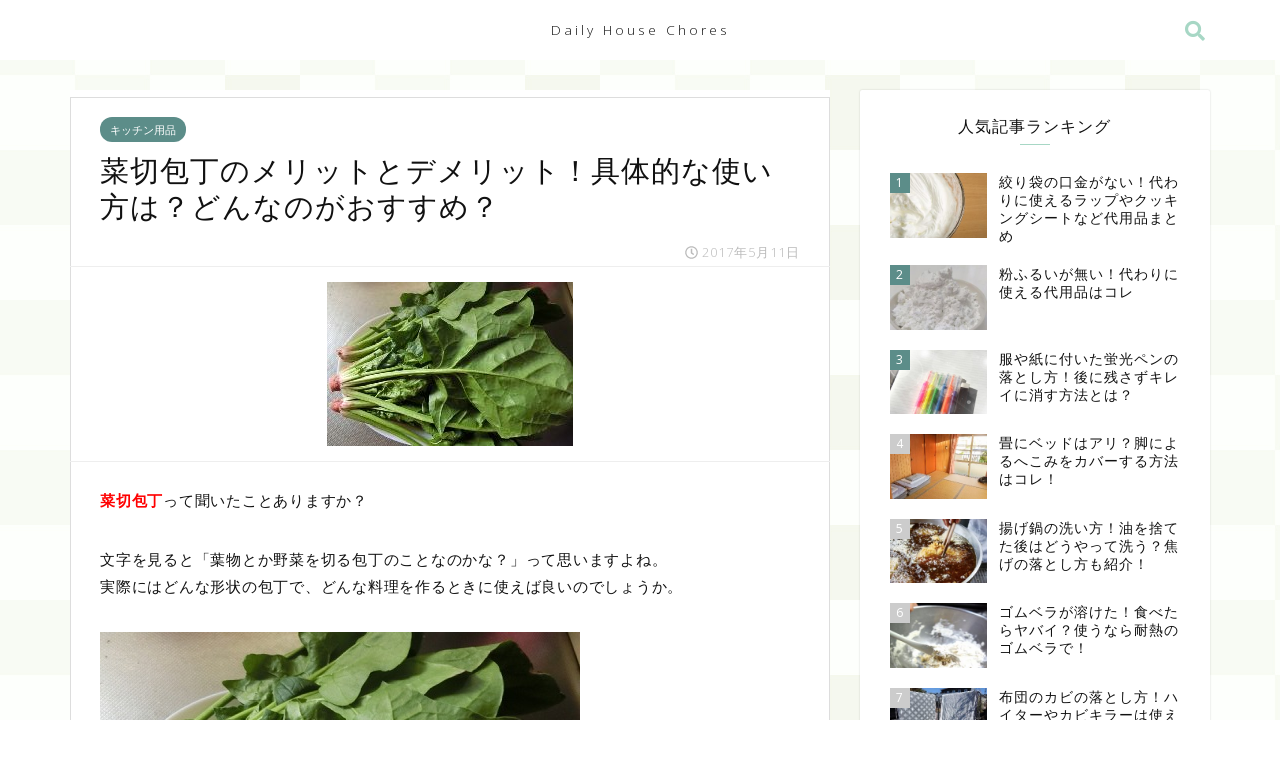

--- FILE ---
content_type: text/html; charset=UTF-8
request_url: https://kitchen-m.net/169.html
body_size: 27351
content:
<!DOCTYPE html>
<html lang="ja">
<head prefix="og: http://ogp.me/ns# fb: http://ogp.me/ns/fb# article: http://ogp.me/ns/article#">
<meta charset="utf-8">
<meta http-equiv="X-UA-Compatible" content="IE=edge">
<meta name="viewport" content="width=device-width, initial-scale=1">
<!-- ここからOGP -->
<meta property="og:type" content="blog">
<meta property="og:description" content="菜切包丁って聞いたことありますか？ 文字を見ると「葉物とか野菜を切る包丁のことなのかな？」って思いますよね。 実際にはどんな形状の包丁で、どんな料理を作るときに使えば良いのでしょうか。 葉物や野菜って普通の包丁でも十分切"> 
<meta property="og:title" content="菜切包丁のメリットとデメリット！具体的な使い方は？どんなのがおすすめ？｜Daily House Chores シンプルミニマムに暮らしたいブログ"> 
<meta property="og:url" content="https://kitchen-m.net/169.html"> 
<meta property="og:image" content="https://kitchen-m.net/wp-content/uploads/2017/05/170511_s1.jpg">
<meta property="og:site_name" content="Daily House Chores シンプルミニマムに暮らしたいブログ">
<meta property="fb:admins" content="">
<meta name="twitter:card" content="summary_large_image">
<!-- ここまでOGP --> 
<title>菜切包丁のメリットとデメリット！具体的な使い方は？どんなのがおすすめ？｜Daily House Chores シンプルミニマムに暮らしたいブログ</title>
<meta name="description" itemprop="description" content="菜切包丁って聞いたことありますか？ 文字を見ると「葉物とか野菜を切る包丁のことなのかな？」って思いますよね。 実際にはどんな形状の包丁で、どんな料理を作るときに使えば良いのでしょうか。 葉物や野菜って普通の包丁でも十分切" >
<meta name='robots' content='max-image-preview:large' />
<link rel='dns-prefetch' href='//ajax.googleapis.com' />
<link rel='dns-prefetch' href='//cdnjs.cloudflare.com' />
<link rel='dns-prefetch' href='//use.fontawesome.com' />
<link rel='dns-prefetch' href='//s.w.org' />
<link rel="alternate" type="application/rss+xml" title="Daily House Chores シンプルミニマムに暮らしたいブログ &raquo; フィード" href="https://kitchen-m.net/feed" />
<link rel="alternate" type="application/rss+xml" title="Daily House Chores シンプルミニマムに暮らしたいブログ &raquo; コメントフィード" href="https://kitchen-m.net/comments/feed" />
<link rel="alternate" type="application/rss+xml" title="Daily House Chores シンプルミニマムに暮らしたいブログ &raquo; 菜切包丁のメリットとデメリット！具体的な使い方は？どんなのがおすすめ？ のコメントのフィード" href="https://kitchen-m.net/169.html/feed" />
		<script type="text/javascript">
			window._wpemojiSettings = {"baseUrl":"https:\/\/s.w.org\/images\/core\/emoji\/13.1.0\/72x72\/","ext":".png","svgUrl":"https:\/\/s.w.org\/images\/core\/emoji\/13.1.0\/svg\/","svgExt":".svg","source":{"concatemoji":"https:\/\/kitchen-m.net\/wp-includes\/js\/wp-emoji-release.min.js?ver=5.8.12"}};
			!function(e,a,t){var n,r,o,i=a.createElement("canvas"),p=i.getContext&&i.getContext("2d");function s(e,t){var a=String.fromCharCode;p.clearRect(0,0,i.width,i.height),p.fillText(a.apply(this,e),0,0);e=i.toDataURL();return p.clearRect(0,0,i.width,i.height),p.fillText(a.apply(this,t),0,0),e===i.toDataURL()}function c(e){var t=a.createElement("script");t.src=e,t.defer=t.type="text/javascript",a.getElementsByTagName("head")[0].appendChild(t)}for(o=Array("flag","emoji"),t.supports={everything:!0,everythingExceptFlag:!0},r=0;r<o.length;r++)t.supports[o[r]]=function(e){if(!p||!p.fillText)return!1;switch(p.textBaseline="top",p.font="600 32px Arial",e){case"flag":return s([127987,65039,8205,9895,65039],[127987,65039,8203,9895,65039])?!1:!s([55356,56826,55356,56819],[55356,56826,8203,55356,56819])&&!s([55356,57332,56128,56423,56128,56418,56128,56421,56128,56430,56128,56423,56128,56447],[55356,57332,8203,56128,56423,8203,56128,56418,8203,56128,56421,8203,56128,56430,8203,56128,56423,8203,56128,56447]);case"emoji":return!s([10084,65039,8205,55357,56613],[10084,65039,8203,55357,56613])}return!1}(o[r]),t.supports.everything=t.supports.everything&&t.supports[o[r]],"flag"!==o[r]&&(t.supports.everythingExceptFlag=t.supports.everythingExceptFlag&&t.supports[o[r]]);t.supports.everythingExceptFlag=t.supports.everythingExceptFlag&&!t.supports.flag,t.DOMReady=!1,t.readyCallback=function(){t.DOMReady=!0},t.supports.everything||(n=function(){t.readyCallback()},a.addEventListener?(a.addEventListener("DOMContentLoaded",n,!1),e.addEventListener("load",n,!1)):(e.attachEvent("onload",n),a.attachEvent("onreadystatechange",function(){"complete"===a.readyState&&t.readyCallback()})),(n=t.source||{}).concatemoji?c(n.concatemoji):n.wpemoji&&n.twemoji&&(c(n.twemoji),c(n.wpemoji)))}(window,document,window._wpemojiSettings);
		</script>
		<style type="text/css">
img.wp-smiley,
img.emoji {
	display: inline !important;
	border: none !important;
	box-shadow: none !important;
	height: 1em !important;
	width: 1em !important;
	margin: 0 .07em !important;
	vertical-align: -0.1em !important;
	background: none !important;
	padding: 0 !important;
}
</style>
	<link rel='stylesheet' id='wp-block-library-css'  href='https://kitchen-m.net/wp-includes/css/dist/block-library/style.min.css?ver=5.8.12' type='text/css' media='all' />
<style id='rinkerg-gutenberg-rinker-style-inline-css' type='text/css'>
.wp-block-create-block-block{background-color:#21759b;color:#fff;padding:2px}

</style>
<link rel='stylesheet' id='yyi_rinker_stylesheet-css'  href='https://kitchen-m.net/wp-content/plugins/yyi-rinker/css/style.css?v=1.10.1&#038;ver=5.8.12' type='text/css' media='all' />
<link rel='stylesheet' id='theme-style-css'  href='https://kitchen-m.net/wp-content/themes/jin/style.css?ver=5.8.12' type='text/css' media='all' />
<link rel='stylesheet' id='fontawesome-style-css'  href='https://use.fontawesome.com/releases/v5.0.1/css/all.css?ver=5.8.12' type='text/css' media='all' />
<link rel='stylesheet' id='swiper-style-css'  href='https://cdnjs.cloudflare.com/ajax/libs/Swiper/4.0.7/css/swiper.min.css?ver=5.8.12' type='text/css' media='all' />
<link rel='stylesheet' id='popup-maker-site-css'  href='//kitchen-m.net/wp-content/uploads/pum/pum-site-styles.css?generated=1685985252&#038;ver=1.18.1' type='text/css' media='all' />
<link rel='stylesheet' id='pochipp-front-css'  href='https://kitchen-m.net/wp-content/plugins/pochipp/dist/css/style.css?ver=1.4.14' type='text/css' media='all' />
<link rel='stylesheet' id='carat-css'  href='https://kitchen-m.net/wp-content/plugins/carat/css/style_carat.css?ver=5.8.12' type='text/css' media='all' />
<script type='text/javascript' src='https://ajax.googleapis.com/ajax/libs/jquery/1.12.4/jquery.min.js?ver=5.8.12' id='jquery-js'></script>
<script type='text/javascript' src='https://kitchen-m.net/wp-content/plugins/yyi-rinker/js/event-tracking.js?v=1.10.1' id='yyi_rinker_event_tracking_script-js'></script>
<link rel="https://api.w.org/" href="https://kitchen-m.net/wp-json/" /><link rel="alternate" type="application/json" href="https://kitchen-m.net/wp-json/wp/v2/posts/169" /><link rel="canonical" href="https://kitchen-m.net/169.html" />
<link rel='shortlink' href='https://kitchen-m.net/?p=169' />
<link rel="alternate" type="application/json+oembed" href="https://kitchen-m.net/wp-json/oembed/1.0/embed?url=https%3A%2F%2Fkitchen-m.net%2F169.html" />
<link rel="alternate" type="text/xml+oembed" href="https://kitchen-m.net/wp-json/oembed/1.0/embed?url=https%3A%2F%2Fkitchen-m.net%2F169.html&#038;format=xml" />
<style>
.yyi-rinker-images {
    display: flex;
    justify-content: center;
    align-items: center;
    position: relative;

}
div.yyi-rinker-image img.yyi-rinker-main-img.hidden {
    display: none;
}

.yyi-rinker-images-arrow {
    cursor: pointer;
    position: absolute;
    top: 50%;
    display: block;
    margin-top: -11px;
    opacity: 0.6;
    width: 22px;
}

.yyi-rinker-images-arrow-left{
    left: -10px;
}
.yyi-rinker-images-arrow-right{
    right: -10px;
}

.yyi-rinker-images-arrow-left.hidden {
    display: none;
}

.yyi-rinker-images-arrow-right.hidden {
    display: none;
}
div.yyi-rinker-contents.yyi-rinker-design-tate  div.yyi-rinker-box{
    flex-direction: column;
}

div.yyi-rinker-contents.yyi-rinker-design-slim div.yyi-rinker-box .yyi-rinker-links {
    flex-direction: column;
}

div.yyi-rinker-contents.yyi-rinker-design-slim div.yyi-rinker-info {
    width: 100%;
}

div.yyi-rinker-contents.yyi-rinker-design-slim .yyi-rinker-title {
    text-align: center;
}

div.yyi-rinker-contents.yyi-rinker-design-slim .yyi-rinker-links {
    text-align: center;
}
div.yyi-rinker-contents.yyi-rinker-design-slim .yyi-rinker-image {
    margin: auto;
}

div.yyi-rinker-contents.yyi-rinker-design-slim div.yyi-rinker-info ul.yyi-rinker-links li {
	align-self: stretch;
}
div.yyi-rinker-contents.yyi-rinker-design-slim div.yyi-rinker-box div.yyi-rinker-info {
	padding: 0;
}
div.yyi-rinker-contents.yyi-rinker-design-slim div.yyi-rinker-box {
	flex-direction: column;
	padding: 14px 5px 0;
}

.yyi-rinker-design-slim div.yyi-rinker-box div.yyi-rinker-info {
	text-align: center;
}

.yyi-rinker-design-slim div.price-box span.price {
	display: block;
}

div.yyi-rinker-contents.yyi-rinker-design-slim div.yyi-rinker-info div.yyi-rinker-title a{
	font-size:16px;
}

div.yyi-rinker-contents.yyi-rinker-design-slim ul.yyi-rinker-links li.amazonkindlelink:before,  div.yyi-rinker-contents.yyi-rinker-design-slim ul.yyi-rinker-links li.amazonlink:before,  div.yyi-rinker-contents.yyi-rinker-design-slim ul.yyi-rinker-links li.rakutenlink:before,  div.yyi-rinker-contents.yyi-rinker-design-slim ul.yyi-rinker-links li.yahoolink:before {
	font-size:12px;
}

div.yyi-rinker-contents.yyi-rinker-design-slim ul.yyi-rinker-links li a {
	font-size: 13px;
}
.entry-content ul.yyi-rinker-links li {
	padding: 0;
}

div.yyi-rinker-contents .yyi-rinker-attention.attention_desing_right_ribbon {
    width: 89px;
    height: 91px;
    position: absolute;
    top: -1px;
    right: -1px;
    left: auto;
    overflow: hidden;
}

div.yyi-rinker-contents .yyi-rinker-attention.attention_desing_right_ribbon span {
    display: inline-block;
    width: 146px;
    position: absolute;
    padding: 4px 0;
    left: -13px;
    top: 12px;
    text-align: center;
    font-size: 12px;
    line-height: 24px;
    -webkit-transform: rotate(45deg);
    transform: rotate(45deg);
    box-shadow: 0 1px 3px rgba(0, 0, 0, 0.2);
}

div.yyi-rinker-contents .yyi-rinker-attention.attention_desing_right_ribbon {
    background: none;
}
.yyi-rinker-attention.attention_desing_right_ribbon .yyi-rinker-attention-after,
.yyi-rinker-attention.attention_desing_right_ribbon .yyi-rinker-attention-before{
display:none;
}
div.yyi-rinker-use-right_ribbon div.yyi-rinker-title {
    margin-right: 2rem;
}

				</style><!-- Pochipp -->
<style id="pchpp_custom_style">:root{--pchpp-color-custom: #5ca250;--pchpp-color-custom-2: #8e59e4;};</style>
<script id="pchpp_vars">window.pchppVars = {};window.pchppVars.ajaxUrl = "https://kitchen-m.net/wp-admin/admin-ajax.php";window.pchppVars.ajaxNonce = "2609421a28";</script>
<script type="text/javascript" language="javascript">var vc_pid = "886156808";</script>
<!-- / Pochipp -->
	<style type="text/css">
		#wrapper{
						background-color: #fff;
						background-image: url(https://kitchen-m.net/wp-content/uploads/2020/03/green_carat.jpg);
		}
		.related-entry-headline-text span:before,
		#comment-title span:before,
		#reply-title span:before{
			background-color: #a7d7c5;
			border-color: #a7d7c5!important;
		}
		footer,
		#breadcrumb:after,
		#page-top a{	
			background-color: #fffcf7;
		}
		.footer-inner a,
		#copyright,
		#copyright-center{
			border-color: #111111!important;
			color: #111111!important;
		}
		#footer-widget-area
		{
			border-color: #111111!important;
		}
		.page-top-footer a{
			color: #fffcf7!important;
		}
				#breadcrumb ul li,
		#breadcrumb ul li a{
			color: #fffcf7!important;
		}
		
		body,
		a,
		a:link,
		a:visited{
			color: #111111;
		}
		a:hover{
			color: #5c8d89;
		}
				.widget_nav_menu ul > li > a:before,
		.widget_categories ul > li > a:before,
		.widget_archive form:after,
		.widget_categories form:after,
		.widget_nav_menu ul > li > ul.sub-menu > li > a:before,
		.widget_categories ul > li > .children > li > a:before,
		.widget_nav_menu ul > li > ul.sub-menu > li > ul.sub-menu li > a:before,
		.widget_categories ul > li > .children > li > .children li > a:before{
			color: #a7d7c5;
		}
		footer .footer-widget,
		footer .footer-widget a,
		footer .footer-widget ul li,
		.footer-widget.widget_nav_menu ul > li > a:before,
		.footer-widget.widget_categories ul > li > a:before{
			color: #111111!important;
			border-color: #111111!important;
		}
		footer .footer-widget .widgettitle{
			color: #111111!important;
			border-color: #5c8d89!important;
		}
		footer .widget_nav_menu ul .children .children li a:before,
		footer .widget_categories ul .children .children li a:before{
			background-color: #111111!important;
		}
		#drawernav a:hover,
		.post-list-title,
		#prev-next p,
		#toc_container .toc_list li a{
			color: #111111!important;
		}
		#header-box{
			background-color: #ffffff;
		}
		.pickup-contents:before{
			background-color: #ffffff!important;
		}
		.main-image-text{
			color: #555555;
		}
		.main-image-text-sub{
			color: #555;
		}
		
						#site-info{
			padding-top: 20px!important;
			padding-bottom: 20px!important;
		}
				
		#site-info span a{
			color: #111111!important;
		}
		
				#headmenu .headsns .line a svg{
			fill: #a7d7c5!important;
		}
		#headmenu .headsns a,
		#headmenu{
			color: #a7d7c5!important;
			border-color:#a7d7c5!important;
		}
						.profile-follow .line-sns a svg{
			fill: #a7d7c5!important;
		}
		.profile-follow .line-sns a:hover svg{
			fill: #5c8d89!important;
		}
		.profile-follow a{
			color: #a7d7c5!important;
			border-color:#a7d7c5!important;
		}
		.profile-follow a:hover,
		#headmenu .headsns a:hover{
			color:#5c8d89!important;
			border-color:#5c8d89!important;
		}
				.search-box:hover{
			color:#5c8d89!important;
			border-color:#5c8d89!important;
		}
				#header #headmenu .headsns .line a:hover svg{
			fill:#5c8d89!important;
		}
		.cps-icon-bar,
		#navtoggle:checked + .sp-menu-open .cps-icon-bar{
			background-color: #111111;
		}
		#nav-container{
			background-color: #fff;
		}
		#drawernav ul.menu-box > li > a,
		#drawernav2 ul.menu-box > li > a,
		#drawernav3 ul.menu-box > li > a,
		#drawernav4 ul.menu-box > li > a,
		#drawernav5 ul.menu-box > li > a,
		#drawernav ul.menu-box > li.menu-item-has-children:after,
		#drawernav2 ul.menu-box > li.menu-item-has-children:after,
		#drawernav3 ul.menu-box > li.menu-item-has-children:after,
		#drawernav4 ul.menu-box > li.menu-item-has-children:after,
		#drawernav5 ul.menu-box > li.menu-item-has-children:after{
			color: #111111!important;
		}
		#drawernav ul.menu-box li a,
		#drawernav2 ul.menu-box li a,
		#drawernav3 ul.menu-box li a,
		#drawernav4 ul.menu-box li a,
		#drawernav5 ul.menu-box li a{
			font-size: 12px!important;
		}
		#drawernav3 ul.menu-box > li{
			color: #111111!important;
		}
		#drawernav4 .menu-box > .menu-item > a:after,
		#drawernav3 .menu-box > .menu-item > a:after,
		#drawernav .menu-box > .menu-item > a:after{
			background-color: #111111!important;
		}
		#drawernav2 .menu-box > .menu-item:hover,
		#drawernav5 .menu-box > .menu-item:hover{
			border-top-color: #a7d7c5!important;
		}
				.cps-info-bar a{
			background-color: #a7d7c5!important;
		}
				@media (min-width: 768px) {
			.post-list-mag .post-list-item:not(:nth-child(2n)){
				margin-right: 2.6%;
			}
		}
				@media (min-width: 768px) {
			#tab-1:checked ~ .tabBtn-mag li [for="tab-1"]:after,
			#tab-2:checked ~ .tabBtn-mag li [for="tab-2"]:after,
			#tab-3:checked ~ .tabBtn-mag li [for="tab-3"]:after,
			#tab-4:checked ~ .tabBtn-mag li [for="tab-4"]:after{
				border-top-color: #a7d7c5!important;
			}
			.tabBtn-mag label{
				border-bottom-color: #a7d7c5!important;
			}
		}
		#tab-1:checked ~ .tabBtn-mag li [for="tab-1"],
		#tab-2:checked ~ .tabBtn-mag li [for="tab-2"],
		#tab-3:checked ~ .tabBtn-mag li [for="tab-3"],
		#tab-4:checked ~ .tabBtn-mag li [for="tab-4"],
		#prev-next a.next:after,
		#prev-next a.prev:after{
			
			background-color: #a7d7c5!important;
		}
		
		.swiper-slide .post-list-cat,
		.post-list-mag .post-list-cat,
		.post-list-mag3col .post-list-cat,
		.swiper-pagination-bullet-active,
		.pickup-cat,
		.post-list .post-list-cat,
		.more-cat-button a:hover span:before,
		#breadcrumb .bcHome a:hover span:before,
		.popular-item:nth-child(1) .pop-num,
		.popular-item:nth-child(2) .pop-num,
		.popular-item:nth-child(3) .pop-num{
			background-color: #5c8d89!important;
		}
		.sidebar-btn a,
		.profile-sns-menu{
			background-color: #5c8d89!important;
		}
		.sp-sns-menu a,
		.pickup-contents-box a:hover .pickup-title{
			border-color: #a7d7c5!important;
			color: #a7d7c5!important;
		}
				.pickup-image:after{
			display: none;
		}
				.pro-line svg{
			fill: #a7d7c5!important;
		}
		.cps-post-cat a,
		.meta-cat,
		.popular-cat{
			background-color: #5c8d89!important;
			border-color: #5c8d89!important;
		}
		.tagicon,
		.tag-box a,
		#toc_container .toc_list > li,
		#toc_container .toc_title{
			color: #a7d7c5!important;
		}
		.tag-box a,
		#toc_container:before{
			border-color: #a7d7c5!important;
		}
		.cps-post-cat a:hover{
			color: #5c8d89!important;
		}
		.pagination li:not([class*="current"]) a:hover,
		.widget_tag_cloud a:hover{
			background-color: #a7d7c5!important;
		}
		.nextpage a:hover span {
			color: #a7d7c5!important;
			border-color: #a7d7c5!important;
		}
		.cta-content:before{
			background-color: #fbfbfb!important;
		}
		.cta-text,
		.info-title{
			color: #111111!important;
		}
		#footer-widget-area.footer_style1 .widgettitle{
			border-color: #5c8d89!important;
		}
		.sidebar_style1 .widgettitle,
		.sidebar_style5 .widgettitle{
			border-color: #a7d7c5!important;
		}
		.sidebar_style2 .widgettitle,
		.sidebar_style4 .widgettitle,
		.sidebar_style6 .widgettitle{
			background-color: #a7d7c5!important;
		}
		
		.tn-logo-size{
			font-size: 100%!important;
		}
		.tn-logo-size img{
			width: 100%!important;
		}
		.sp-logo-size{
			font-size: 120%!important;
		}
		.sp-logo-size img{
			width: 120%!important;
		}
				.cps-post-main ul > li:before,
		.cps-post-main ol > li:before{
			background-color: #5c8d89!important;
		}
		.profile-card .profile-title{
			background-color: #a7d7c5!important;
		}
		.profile-card{
			border-color: #a7d7c5!important;
		}
		.cps-post-main a{
			color:#a7d7c5;
		}
		.cps-post-main .marker{
			background: -webkit-linear-gradient( transparent 80%, #ffcedb 0% ) ;
			background: linear-gradient( transparent 80%, #ffcedb 0% ) ;
		}
		.cps-post-main .marker2{
			background: -webkit-linear-gradient( transparent 80%, #a9eaf2 0% ) ;
			background: linear-gradient( transparent 80%, #a9eaf2 0% ) ;
		}
		
		
		.simple-box1{
			border-color:#ffb6c1!important;
		}
		.simple-box2{
			border-color:#f2bf7d!important;
		}
		.simple-box3{
			border-color:#a8dba8!important;
		}
		.simple-box4{
			border-color:#7eccd6!important;
		}
		.simple-box4:before{
			background-color: #7eccd6;
		}
		.simple-box5{
			border-color:#e896c7!important;
		}
		.simple-box5:before{
			background-color: #e896c7;
		}
		.simple-box6{
			background-color:#fffdef!important;
		}
		.simple-box7{
			border-color:#def1f9!important;
		}
		.simple-box7:before{
			background-color:#def1f9!important;
		}
		.simple-box8{
			border-color:#96ddc1!important;
		}
		.simple-box8:before{
			background-color:#96ddc1!important;
		}
		.simple-box9:before{
			background-color:#e1c0e8!important;
		}
		.simple-box9:after{
			border-color:#e1c0e8 #e1c0e8 #fff #fff!important;
		}
		
		.kaisetsu-box1:before,
		.kaisetsu-box1-title{
			background-color:#ffb49e!important;
		}
		.kaisetsu-box2{
			border-color:#7eccd6!important;
		}
		.kaisetsu-box2-title{
			background-color:#7eccd6!important;
		}
		.kaisetsu-box4{
			border-color:#ea91a9!important;
		}
		.kaisetsu-box4-title{
			background-color:#ea91a9!important;
		}
		.kaisetsu-box5:before{
			background-color:#a8dba8!important;
		}
		.kaisetsu-box5-title{
			background-color:#a8dba8!important;
		}
		
		.concept-box1{
			border-color:#85db8f!important;
		}
		.concept-box1:after{
			background-color:#85db8f!important;
		}
		.concept-box1:before{
			content:"ポイント"!important;
			color:#85db8f!important;
		}
		.concept-box2{
			border-color:#f7cf6a!important;
		}
		.concept-box2:after{
			background-color:#f7cf6a!important;
		}
		.concept-box2:before{
			content:"注意点"!important;
			color:#f7cf6a!important;
		}
		.concept-box3{
			border-color:#86cee8!important;
		}
		.concept-box3:after{
			background-color:#86cee8!important;
		}
		.concept-box3:before{
			content:"良い例"!important;
			color:#86cee8!important;
		}
		.concept-box4{
			border-color:#ed8989!important;
		}
		.concept-box4:after{
			background-color:#ed8989!important;
		}
		.concept-box4:before{
			content:"悪い例"!important;
			color:#ed8989!important;
		}
		.concept-box5{
			border-color:#9e9e9e!important;
		}
		.concept-box5:after{
			background-color:#9e9e9e!important;
		}
		.concept-box5:before{
			content:"参考"!important;
			color:#9e9e9e!important;
		}
		.concept-box6{
			border-color:#ffbc61!important;
		}
		.concept-box6:after{
			background-color:#ffbc61!important;
		}
		.concept-box6:before{
			content:"メモ"!important;
			color:#ffbc61!important;
		}
		
		.innerlink-box1,
		.blog-card{
			border-color:#73bc9b!important;
		}
		.innerlink-box1-title{
			background-color:#73bc9b!important;
			border-color:#73bc9b!important;
		}
		.innerlink-box1:before,
		.blog-card-hl-box{
			background-color:#73bc9b!important;
		}
		
		.color-button01 a,
		.color-button01 a:hover,
		.color-button01:before{
			background-color: #ffb6c1!important;
		}
		.top-image-btn-color a,
		.top-image-btn-color a:hover,
		.top-image-btn-color:before{
			background-color: #74b49b!important;
		}
		.color-button02 a,
		.color-button02 a:hover,
		.color-button02:before{
			background-color: #7eccd6!important;
		}
		
		.color-button01-big a,
		.color-button01-big a:hover,
		.color-button01-big:before{
			background-color: #ffb6c1!important;
		}
		.color-button01-big a,
		.color-button01-big:before{
			border-radius: 50px!important;
		}
		.color-button01-big a{
			padding-top: 10px!important;
			padding-bottom: 10px!important;
		}
		
		.color-button02-big a,
		.color-button02-big a:hover,
		.color-button02-big:before{
			background-color: #7eccd6!important;
		}
		.color-button02-big a,
		.color-button02-big:before{
			border-radius: 50px!important;
		}
		.color-button02-big a{
			padding-top: 10px!important;
			padding-bottom: 10px!important;
		}
				.color-button01-big{
			width: 50%!important;
		}
		.color-button02-big{
			width: 50%!important;
		}
				
		
					.top-image-btn-color:before,
			.wide-layout ul li .color-button01:before,
			.wide-layout ul li .color-button02:before,
			.color-button01:before,
			.color-button02:before,
			.color-button01-big:before,
			.color-button02-big:before{
				display: none;
			}
			.top-image-btn-color a:hover,
			.color-button01 a:hover,
			.color-button02 a:hover,
			.color-button01-big a:hover,
			.color-button02-big a:hover{
				-webkit-transform: translateY(2px);
				transform: translateY(2px);
				-webkit-filter: brightness(1.05);
			 	filter: brightness(1.05);
				opacity: 1;
			}
				
		.h2-style01 h2,
		.h2-style02 h2:before,
		.h2-style03 h2,
		.h2-style04 h2:before,
		.h2-style05 h2,
		.h2-style07 h2:before,
		.h2-style07 h2:after,
		.h3-style03 h3:before,
		.h3-style02 h3:before,
		.h3-style05 h3:before,
		.h3-style07 h3:before,
		.h2-style08 h2:after,
		.h2-style10 h2:before,
		.h2-style10 h2:after,
		.h3-style02 h3:after,
		.h4-style02 h4:before{
			background-color: #a7d7c5!important;
		}
		.h3-style01 h3,
		.h3-style04 h3,
		.h3-style05 h3,
		.h3-style06 h3,
		.h4-style01 h4,
		.h2-style02 h2,
		.h2-style08 h2,
		.h2-style08 h2:before,
		.h2-style09 h2,
		.h4-style03 h4{
			border-color: #a7d7c5!important;
		}
		.h2-style05 h2:before{
			border-top-color: #a7d7c5!important;
		}
		.h2-style06 h2:before,
		.sidebar_style3 .widgettitle:after{
			background-image: linear-gradient(
				-45deg,
				transparent 25%,
				#a7d7c5 25%,
				#a7d7c5 50%,
				transparent 50%,
				transparent 75%,
				#a7d7c5 75%,
				#a7d7c5			);
		}
				
		@media all and (-ms-high-contrast:none){
			*::-ms-backdrop, .color-button01:before,
			.color-button02:before,
			.color-button01-big:before,
			.color-button02-big:before{
				background-color: #595857!important;
			}
		}
		
	</style>
    <style type="text/css">

        /*<!-- CARAT専用ボックスデザイン  -->*/
        .cat_kaisetsu01{
            border-color:#ffb6c1!important;
        }
        .cat_kaisetsu_box{
            background-color: #ffb6c1!important; 
        }
        .cat_kaisetsu_box::after{
            border-top:9px solid #ffb6c1!important;
        }
        .cat_maru01{
            border-color: #a8dba8!important;
        }
        .cat_maru_box span{
            background-color: #a8dba8!important;
        }
        .cat_dot01{
            background-color: #ffd4da!important;
        }
        .cat_stitch01{
            background-color:#ffbc61!important;
            box-shadow:0 0 0 8px #ffbc61!important;
        }
        .cat_fusen01{
            border-color: #ffb6c1!important;
        }
        .cat_fusen01 .cat_fusen_box{
            border-left: 20px solid #ffb6c1!important;
        }
        .cat_fusen02{
            border: 2px solid #ffb6c1!important;
        }

        #post-bottom-widget .carat_item_links .widgettitle:after,
        #post-top-widget .carat_item_links .widgettitle:after,
        #home-top-widget .carat_item_links .widgettitle:after,
        #home-bottom-widget .carat_item_links .widgettitle:after{
            background-color: #a7d7c5;
        }
        .cat_icon_box span{
            background-color: #a7d7c5;
        }
        .cat_icon01 .cat_icon_box{
            color: #a7d7c5;
        }
        .sidebar_style1 .widgettitle,
        .sidebar_style5 .widgettitle{
            border-color: #a7d7c5!important;
        }
        .sidebar_style2 .widgettitle,
        .sidebar_style4 .widgettitle,
        .sidebar_style6 .widgettitle{
            background-color: #a7d7c5!important;
        }
        .sidebar_style7 .widgettitle{
            background-color: #fff!important;
            border-color: #a7d7c5!important;
        }
        .sidebar_style7 .widgettitle::before,
        .sidebar_style7 .widgettitle::after{
            border-color: #a7d7c5!important;
        }
        .sidebar_style8 .widgettitle{
            background-color: #fff!important;
            border-color: #a7d7c5!important;
        }
        .sidebar_style8 .widgettitle::before,
        .sidebar_style8 .widgettitle::after{
            border-color: #a7d7c5!important;
        }
        .sidebar_style9 .widgettitle{
            background-color: #fff!important;
        }
        .sidebar_style9 .widget::before{
            background-color: #a7d7c5!important;
        }
        .sidebar_style9 .widget::after{
            border-color: transparent #a7d7c5!important;
        }
        .sidebar_style10 .widgettitle{
            background-color: #fff!important;
        }

        /*スマホスライドメニューのデザインカスタマイズ*/
        

        /*サイドバーデザインカスタマイズ*/

                    .sidebar_style7 .widget{
                border-radius: 2px;
                background: #fff;
                -webkit-box-shadow: 0 0 2px rgba(0, 0, 0, 0.18);
                box-shadow: 0 0 2px rgba(0, 0, 0, 0.18);
                position: relative;
                padding-bottom: 25px;
                padding-top: 25px;
                margin-bottom: 20px;
                font-weight: 400;
                font-size: 0.95rem;
            }
            .sidebar_style7 .widgettitle{
                position: relative;
                color: #111111;
                width: calc(100% - 50px);
                margin:0 auto;
                padding: 10px 0;
                text-align: center;
                font-weight: 500;
                border-top-left-radius: 2px;
                border-top-right-radius: 2px;
                font-size: 1rem;
                z-index:3;
            }
            .sidebar_style7 .widgettitle::before{
                position: absolute;
                content: '';
                left: 50%;
                top: 90%;
                transform:translate(-50%, -50%);
                width: 30px;
                height: 1px;
                border-bottom:1px solid #eee;
            }
            .sidebar_style7 .widgettitle + div, .sidebar_style7 .widgettitle + ul, .sidebar_style7 .widgettitle + form, .sidebar_style7 .search-box,.sidebar_style7 .my-profile{
                position: relative;
                z-index: 3;
            }
            .sidebar_style7 .my-profile .profile-sns-menu{
                bottom: 15px; 
                width: 90%;
                margin: 0 5%;
            }
            .sidebar_style7 #calendar_wrap{
                padding-top: 15px!important;
            }
            .sidebar_style7 .widget_meta ul{
                margin: 0 30px;
            }
            @media screen and (max-width:767px){
                .sidebar_style7 .widget{
                    padding: 0;
                    padding-bottom: 0;
                    padding-top: 15px;
                    margin-bottom: 30px;
                    border-radius: 2px;
                }
                .sidebar_style7 .widgettitle + div, .sidebar_style7 .widgettitle + ul, .sidebar_style7 .widgettitle + form, .sidebar_style7 .search-box{
                    padding: 10px 15px 25px;
                }
                .sidebar_style7 .my-profile{
                    padding-top: 20px;
                }
                .sidebar_style7 .widget_search .search-box input[type="search"]{
                    width: calc(100% - 30px);
                    right: auto;
                    left: auto;
                    top: 15px;
                }
                .sidebar_style7 .widget_search .search-box input[type="submit"]{
                    top: 15px;
                    right: 25px;
                }
                .sidebar_style7 .widget_meta ul{
                    padding-left: 35px;
                }
                .sidebar_style7 #new-entry-box{
                    padding: 15px;
                }
            }
            @media screen and (min-width: 768px){
                .sidebar_style7 .widget{
                    padding-top: 10px;
                    padding-bottom: 10px;
                }
                .sidebar_style7 .my-profile .profile-sns-menu{
                    bottom: 0;
                }
                .sidebar_style7 .widgettitle + div, .sidebar_style7 .widgettitle + ul, .sidebar_style7 .widgettitle + form, .sidebar_style7 .search-box{
                    padding: 10px 15px;
                    font-size:0.95rem;
                }
                .sidebar_style7 .widgettitle + div, .sidebar_style7 .widgettitle + ul, .sidebar_style7 .widgettitle + form, .sidebar_style7 .search-box{
                    padding: 15px;
                    padding-top: 10px;
                }
                .sidebar_style7 .my-profile{
                    padding: 15px;
                    padding-top: 10px;
                    padding-bottom: 100px!important;
                }
                .sidebar_style7 .widget_search .search-box input[type="search"]{
                    width: 90%;
                    margin: 0 5%;
                    top: 13px;
                }
                .sidebar_style7 .widget_search .search-box input[type="submit"]{
                    top: 12px;
                    right: 10px;
                }
                .sidebar_style7 .widget_tag_cloud .tagcloud{
                    padding-top: 15px;
                }
                .sidebar_style7 #new-entry-box{
                    padding: 15px;
                    padding-top: 10px;
                }
            }
            @media screen and (min-width: 1024px){
                .sidebar_style7 .widget{
                    padding-top: 15px;
                }
                .sidebar_style7 .my-profile{
                    padding: 30px;
                    padding-top: 15px;
                    padding-bottom: 115px !important;
                }
                .sidebar_style7 .widgettitle + div, .sidebar_style7 .widgettitle + ul, .sidebar_style7 .widgettitle + form, .sidebar_style7 .search-box{
                    padding: 20px;
                    padding-top: 15px;
                }
                .sidebar_style7 .widget_tag_cloud .tagcloud{
                    padding-bottom: 20px;
                    padding-top: 20px;
                }
                .sidebar_style7 .widget_search .search-box input[type="search"]{
                    top: 23px;
                }
                .sidebar_style7 .widget_search .search-box input[type="submit"]{
                    top: 23px;
                    right: 15px;
                }
                .sidebar_style7 #new-entry-box{
                    padding: 30px;
                    padding-top: 15px;
                    padding-bottom: 15px;
                }
            }
                #breadcrumb:after{
            background-color: #e1eae7!important;
        }
        #breadcrumb ul li,#breadcrumb ul li a,#breadcrumb ul li span, #breadcrumb ul li a span{
            color: #111111!important;
        }
        #breadcrumb .fa-home.space-i{
            color: #111111!important;
        }
        #breadcrumb ul li svg{
            color: #111111!important;
        }
        .menu-box .svg-inline--fa{
            color: #a7d7c5!important;
            margin-right: 5px;
        }
        #drawernav ul.menu-box li.menu-item a:after{
            background:#a7d7c5!important; 
        }
        #footer-widget-area.footer_style1 #footer-widget-center1 .widget_archive ul li a:hover, #footer-widget-area.footer_style1 #footer-widget-center1 .widget_categories ul li a:hover, #footer-widget-area.footer_style1 #footer-widget-center1 .widget_pages ul li a:hover, #footer-widget-area.footer_style1 #footer-widget-center1 .widget_nav_menu ul li a:hover, #footer-widget-area.footer_style1 #footer-widget-center2 .widget_archive ul li a:hover, #footer-widget-area.footer_style1 #footer-widget-center2 .widget_categories ul li a:hover, #footer-widget-area.footer_style1 #footer-widget-center2 .widget_pages ul li a:hover, #footer-widget-area.footer_style1 #footer-widget-center2 .widget_nav_menu ul li a:hover{
            color: #74b49b!important;
        }
        #footer-widget-area.footer_style1 #footer-widget-left .widget_archive ul li a:hover, #footer-widget-area.footer_style1 #footer-widget-left .widget_categories ul li a:hover, #footer-widget-area.footer_style1 #footer-widget-left .widget_pages ul li a:hover, #footer-widget-area.footer_style1 #footer-widget-left .widget_nav_menu ul li a:hover, #footer-widget-area.footer_style1 #footer-widget-center1 .widget_archive ul li a:hover, #footer-widget-area.footer_style1 #footer-widget-center1 .widget_categories ul li a:hover, #footer-widget-area.footer_style1 #footer-widget-center1 .widget_pages ul li a:hover, #footer-widget-area.footer_style1 #footer-widget-center1 .widget_nav_menu ul li a:hover, #footer-widget-area.footer_style1 #footer-widget-center2 .widget_archive ul li a:hover, #footer-widget-area.footer_style1 #footer-widget-center2 .widget_categories ul li a:hover, #footer-widget-area.footer_style1 #footer-widget-center2 .widget_pages ul li a:hover, #footer-widget-area.footer_style1 #footer-widget-center2 .widget_nav_menu ul li a:hover, #footer-widget-area.footer_style1 #footer-widget-right .widget_archive ul li a:hover, #footer-widget-area.footer_style1 #footer-widget-right .widget_categories ul li a:hover, #footer-widget-area.footer_style1 #footer-widget-right .widget_pages ul li a:hover, #footer-widget-area.footer_style1 #footer-widget-right .widget_nav_menu ul li a:hover{
            color: #74b49b!important;
        }
        .widget_categories ul li a:hover .count, .widget_archive ul li a:hover .count{
            background: #74b49b!important;
            border-color: #74b49b!important;
        }
        #main-contents-one .toppost-list-box .post-list-mag .post-list-item:hover .post-list-inner .post-list-thumb::before{
            color: #a7d7c5!important;
        }
        .sidebar_style10 .widgettitle::before{
            border-color: #5c8d89        }
        .header-style4-animate #drawernav nav.fixed-content ul.menu-box li.menu-item ul.sub-menu li.menu-item a:hover, .header-style3-animate #drawernav nav.fixed-content ul.menu-box li.menu-item ul.sub-menu li.menu-item a:hover,.header-style4-animate #drawernav nav.fixed-content ul.menu-box li.menu-item ul.sub-menu li.menu-item:hover::after, .header-style3-animate #drawernav nav.fixed-content ul.menu-box li.menu-item ul.sub-menu li.menu-item:hover::after{
            color: #5c8d89!important;
        }
        .glonavi_design_ani02 .header-style4-animate #drawernav nav.fixed-content ul.menu-box li.menu-item ul.sub-menu li.menu-item:hover::after, .glonavi_design_ani02 .header-style4-animate #drawernav2 nav.fixed-content ul.menu-box li.menu-item ul.sub-menu li.menu-item:hover::after, .glonavi_design_ani02 .header-style3-animate #drawernav nav.fixed-content ul.menu-box li.menu-item ul.sub-menu li.menu-item:hover::after, .glonavi_design_ani02 .header-style3-animate #drawernav2 nav.fixed-content ul.menu-box li.menu-item ul.sub-menu li.menu-item:hover::after, .glonavi_design_ani02 .header-style6-animate #drawernav nav.fixed-content ul.menu-box li.menu-item ul.sub-menu li.menu-item:hover::after, .glonavi_design_ani02 .header-style6-animate #drawernav2 nav.fixed-content ul.menu-box li.menu-item ul.sub-menu li.menu-item:hover::after{
            color: #5c8d89!important;
        }
        #home-bottom-widget .widgettitle, #home-top-widget .widgettitle, #post-bottom-widget .widgettitle, #post-top-widget .widgettitle{
            /*background-color: transparent!important;*/
            color: !important;
        }
        #home-bottom-widget .widget-popular .widgettitle:before, #home-bottom-widget .widget_nav_menu .widgettitle:before, #home-bottom-widget .widget_archive .widgettitle:before, #home-bottom-widget .widget_recent_entries .widgettitle:before, #home-bottom-widget .widget_categories .widgettitle:before, #home-top-widget .widget-popular .widgettitle:before, #home-top-widget .widget_nav_menu .widgettitle:before, #home-top-widget .widget_archive .widgettitle:before, #home-top-widget .widget_recent_entries .widgettitle:before, #home-top-widget .widget_categories .widgettitle:before, #post-bottom-widget .widget-popular .widgettitle:before, #post-bottom-widget .widget_nav_menu .widgettitle:before, #post-bottom-widget .widget_archive .widgettitle:before, #post-bottom-widget .widget_recent_entries .widgettitle:before, #post-bottom-widget .widget_categories .widgettitle:before, #post-top-widget .widget-popular .widgettitle:before, #post-top-widget .widget_nav_menu .widgettitle:before, #post-top-widget .widget_archive .widgettitle:before, #post-top-widget .widget_recent_entries .widgettitle:before, #post-top-widget .widget_categories .widgettitle:before{
            color: !important;
        }
        .carat_line{
            background-image: linear-gradient(180deg,transparent 80%, #ffcedb 0);
        }
        .carat_line2{
            background-image: linear-gradient(180deg,transparent 80%, #a9eaf2 0);
        }
                    .pickup-contents-box .pickup-contents li a .pickup-image{
                padding: 8px;
            }
                    
                .footer-menu-sp .menu-item a{
            color: #bababa;
        }
        .footer-menu-sp .menu-item a:hover{
            color: #a7d7c5;
        }
        .footer-menu-sp .current-menu-item a{
            color: #a7d7c5;
        }
                    .sp-menu-box .menu-box li a span{
                padding: 0 5px 0 0;
            }
            .sp-sns-menu{
                padding: 30px 30px 20px;
            }

            @media screen and (max-width: 767px){
                .sp-menu-box{
                    background-color:rgba(255, 255, 255, 1);
                    width: 74.7%;
                    transform: translate3d(-100%, 0, 0);
                }
                .sp-menu-box .sp-menu-title{
                    display: none;
                }
                .sp-menu-box .menu-box{
                    width: 100%;
                    height: 80%;
                    padding: 0;
                }
                .sp-menu-box .menu-box li{
                    padding: 0;
                    border-top: 1px solid #eee;
                }
                .sp-menu-box .menu-box li a{
                    padding: 10px 10px 10px 30px;
                    font-size: 0.8rem;
                    font-weight: 600;
                }
                .sp-menu-box .menu-box li a::after,.sp-menu-box .menu-box li a::before{
                    content: '';
                }
                .sp-menu-box .menu-box li .sub-menu{
                    margin-left: 0;
                }
                .sp-menu-box .menu-box li .sub-menu li{
                    border-top: 1px dashed #eee;
                    margin-left: 0;
                    padding: 0;
                }
                .sp-menu-box .menu-box li .sub-menu li a{
                    padding: 10px 10px 10px 58px;
                    font-size: 0.7rem;
                    font-weight: 300;
                }
                .sp-menu-box .menu-box li .sub-menu li a::before{
                    width: 7px;
                    height: 1px;
                    background: #a7d7c5;
                    top: 20px;
                    left: 45px!important;
                }
                .sp-menu-open::before{
                    content:'MENU';
                    position: absolute;
                    font-size: 0.65rem;
                    top: 30px;
                    right: 3.5px;
                    color: #111111;
                }
                #header {
                    margin-bottom: 20px;
                }
            }
                                .article_style3 .cps-post .cps-post-header{
                border-bottom: 1px solid #eee;
                padding: 20px 20px 0;
            }
            #main-contents{
                position: relative;
            }
            .archive-box{
                position: relative;
                z-index: 1;
                padding-bottom: 40px;
            }
            #main-contents::before{
                position: absolute;
                top: 7px;
                left: 0;
                bottom: 7px;
                right: 0;
                content: "";
                border: #ddd 1px solid;
                background: 0 0;
                z-index: 0;
            }
            #main-contents::after{
                position: absolute;
                top: 0;
                left: 7px;
                bottom: 0;
                right: 7px;
                content: "";
                border: 1px solid #f5f5f5;
                z-index: -1;
            }
            .article_style3 .cps-post-box article.cps-post{
                position: relative;
                z-index: 2;
            }
            .article_style3 .cps-post-box article.cps-post .cps-post-main-box{
                padding: 0 20px 30px;
            }
            .article_style3 .related-entry-section .related-entry-headline{
                padding: 10px 10px 20px;
                border-bottom: 1px solid #eee;
            }
            .article_style3 .related-entry-section .related-entry-headline, .article_style3 .related-entry-section .post-list-mag3col{
                position: relative;
                z-index: 3;
            }
            #prev-next{
                padding: 0 20px 20px;
            }
            .article_style3 .cps-post-box{
                border-bottom: 1px solid #eee;
            }
            .h2-style04 h2{
                padding:13px 0 13px 10px;
            }
            .h2-style04 h2::before{
                left: -5px;
            }
            #post-top-widget .widget::before,#post-top-widget .widget::after,#post-bottom-widget .widget::before,#post-bottom-widget .widget::after,#home-top-widget .widget::before,#home-top-widget .widget::after,#home-bottom-widget .widget::before,#home-bottom-widget .widget::after{
                content:none!important;
            }
            #post-top-widget,#home-top-widget{
                width: 100%;
                margin: 10px auto 20px;
                border-bottom: 1px solid #eee;
            }
            #home-top-widget {
                margin-bottom: 0px;
            }
            #post-top-widget .widget,#post-bottom-widget .widget,#home-top-widget .widget,#home-bottom-widget .widget{
                padding: 0 8px;
                background-color: transparent;
            }
            #post-top-widget .widgettitle,#post-bottom-widget .widgettitle{
                border-bottom:none;
            }
            #home-bottom-widget, #home-top-widget, #post-bottom-widget, #post-top-widget{
                margin-top: 30px;
            }
            .toppost-list-box-inner .post-list.basicstyle{
                padding-top: 30px!important;
            }
            .related-entry-section .post-list.basicstyle{
                padding-top: 0px !important;
            }
            .toppost-list-box{
                position: relative;
                padding:30px 0;
                z-index: 1;
            }
            .toppost-list-box .toppost-list-box-inner{
                border-top: 1px solid #eee;
            }
            .toppost-list-box .tabBtn-mag{
                width: 90%;
            }
            /*記事一覧　2カラム*/
            .post-list-mag .post-list-item{
                transition: all .6s;
                width: 44%;
            }

            .post-list-mag a.post-list-link{
                border: solid 1px #f5f5f5;
                margin-top: 20px;
            }
            /*記事一覧 1カラム*/
            .post-list-mag-sp1col .post-list-item{
                transition:all .6s;
                border-bottom: 1px solid #eee;
                padding: 0 15px;
            }
            .post-list-mag-sp1col .post-list-item .post-list-link{
                background: transparent;
            }
            .post-list-mag-sp1col .post-list-item .post-list-inner .post-list-meta .post-list-title{
                text-align: left;
            }
            /*記事一覧　ベーシック*/
            .post-list.basicstyle .post-list-item{
                transition:all .6s;
                padding:0px 20px 15px;
                border-bottom: 1px solid #eee;
            }
            .post-list.basicstyle .post-list-item:nth-child(n + 2){
                padding-top: 25px;
            }
            .post-list.basicstyle .post-list-item .post-list-link{
                box-shadow: none;
            }
            .post-list.basicstyle a.post-list-link{
                transform: all 0.3s;
            }
            .post-list.basicstyle a.post-list-link:hover{
                transform: translateY(0);
                box-shadow:none;
                opacity: 0.55;
            }
            .post-list.basicstyle .post-list-item .post-list-inner .post-list-meta .post-list-title{
                transition: all 0.3s;
            }
            .post-list.basicstyle .post-list-item .post-list-inner .post-list-meta .post-list-date{
                right: 10px;
                font-weight: 500;
            }
            .share-top{
                padding: 0 30px;
                margin-top: 20px;
            }

            /*ホームウィジェットカスタマイズ*/
            #home-bottom-widget .widget, #home-top-widget .widget, #post-bottom-widget .widget, #post-top-widget .widget{
                position: relative;
                box-shadow: none;
            }
            #home-bottom-widget .widget::before, #home-top-widget .widget::before, #post-bottom-widget .widget::before, #post-top-widget .widget::before{
                position: absolute;
                top: 7px;
                left: 0;
                bottom: 7px;
                right: 0;
                content: "";
                border: #ddd 1px solid;
                background: transparent;
                z-index: 1;
            }
            #home-bottom-widget .widget::after, #home-top-widget .widget::after, #post-bottom-widget .widget::after, #post-top-widget .widget::after{
                position: absolute;
                top: 0;
                left: 7px;
                bottom: 0;
                right: 7px;
                content: "";
                border: solid 1px #f5f5f5;
                z-index: 0;
            }
            #home-bottom-widget .widget_archive ul, #home-bottom-widget .widget_recent_entries ul, #home-bottom-widget .widget_pages ul, #home-top-widget .widget_archive ul, #home-top-widget .widget_recent_entries ul, #home-top-widget .widget_pages ul, #post-bottom-widget .widget_archive ul, #post-bottom-widget .widget_recent_entries ul, #post-bottom-widget .widget_pages ul, 
            #post-top-widget .widget_archive ul, #post-top-widget .widget_recent_entries ul, #post-top-widget .widget_pages ul,#home-bottom-widget .widget_recent_comments .widgettitle, #home-bottom-widget .widget-popular .widgettitle, #home-bottom-widget .widget_nav_menu .widgettitle, #home-bottom-widget .widget_text .widgettitle, #home-bottom-widget .widget_archive .widgettitle, 
            #home-bottom-widget .widget-recommend .widgettitle, #home-bottom-widget .widget_categories .widgettitle, #home-bottom-widget .widget_tag_cloud .widgettitle, #home-bottom-widget .widget_recent_entries .widgettitle, #home-bottom-widget .widget-ranking .widgettitle, #home-bottom-widget .widget_pages .widgettitle, #home-bottom-widget .widget-recent-post .widgettitle, 
            #home-bottom-widget .widget_search .widgettitle, #home-bottom-widget .widget_calendar .widgettitle, #home-bottom-widget .widget_media_gallery .widgettitle, #home-bottom-widget .widget_media_image .widgettitle, #home-top-widget .widget_recent_comments .widgettitle, #home-top-widget .widget-popular .widgettitle, #home-top-widget .widget_nav_menu .widgettitle, 
            #home-top-widget .widget_text .widgettitle, #home-top-widget .widget_archive .widgettitle, #home-top-widget .widget-recommend .widgettitle, #home-top-widget .widget_categories .widgettitle, #home-top-widget .widget_tag_cloud .widgettitle, #home-top-widget .widget_recent_entries .widgettitle, #home-top-widget .widget-ranking .widgettitle, #home-top-widget .widget_pages .widgettitle, 
            #home-top-widget .widget-recent-post .widgettitle, #home-top-widget .widget_search .widgettitle, #home-top-widget .widget_calendar .widgettitle, #home-top-widget .widget_media_gallery .widgettitle, #home-top-widget .widget_media_image .widgettitle, #post-bottom-widget .widget_recent_comments .widgettitle, #post-bottom-widget .widget-popular .widgettitle, #post-bottom-widget .widget_nav_menu .widgettitle, 
            #post-bottom-widget .widget_text .widgettitle, #post-bottom-widget .widget_archive .widgettitle, #post-bottom-widget .widget-recommend .widgettitle, #post-bottom-widget .widget_categories .widgettitle, #post-bottom-widget .widget_tag_cloud .widgettitle, #post-bottom-widget .widget_recent_entries .widgettitle, #post-bottom-widget .widget-ranking .widgettitle, #post-bottom-widget .widget_pages .widgettitle, #post-bottom-widget .widget-recent-post .widgettitle, #post-bottom-widget .widget_search .widgettitle, #post-bottom-widget .widget_calendar .widgettitle, #post-bottom-widget .widget_media_gallery .widgettitle, #post-bottom-widget .widget_media_image .widgettitle, #post-top-widget .widget_recent_comments .widgettitle, #post-top-widget .widget-popular .widgettitle, #post-top-widget .widget_nav_menu .widgettitle, #post-top-widget .widget_text .widgettitle, #post-top-widget .widget_archive .widgettitle, #post-top-widget .widget-recommend .widgettitle, #post-top-widget .widget_categories .widgettitle, #post-top-widget .widget_tag_cloud .widgettitle, #post-top-widget .widget_recent_entries .widgettitle, #post-top-widget .widget-ranking .widgettitle, #post-top-widget .widget_pages .widgettitle, #post-top-widget .widget-recent-post .widgettitle, #post-top-widget .widget_search .widgettitle, #post-top-widget .widget_calendar .widgettitle, #post-top-widget .widget_media_gallery .widgettitle, #post-top-widget .widget_media_image .widgettitle, #home-bottom-widget .widget_recent_comments div, #home-bottom-widget .widget-popular div, #home-bottom-widget .widget_nav_menu div, #home-bottom-widget .widget_text div, #home-bottom-widget .widget_archive div, #home-bottom-widget .widget-recommend div, #home-bottom-widget .widget_categories div, #home-bottom-widget .widget_tag_cloud div, #home-bottom-widget .widget_recent_entries div,#home-bottom-widget .widget_pages div, #home-bottom-widget .widget-recent-post div, #home-bottom-widget .widget_calendar div, #home-bottom-widget .widget_media_gallery div, #home-top-widget .widget_recent_comments div, #home-top-widget .widget-popular div, #home-top-widget .widget_nav_menu div, #home-top-widget .widget_text div, #home-top-widget .widget_archive div, #home-top-widget .widget-recommend div, #home-top-widget .widget_categories div, #home-top-widget .widget_tag_cloud div, #home-top-widget .widget_recent_entries div, #home-top-widget .widget_pages div, #home-top-widget .widget-recent-post div, #home-top-widget .widget_calendar div, #home-top-widget .widget_media_gallery div, #post-bottom-widget .widget_recent_comments div, #post-bottom-widget .widget-popular div, #post-bottom-widget .widget_nav_menu div, #post-bottom-widget .widget_text div, #post-bottom-widget .widget_archive div, #post-bottom-widget .widget-recommend div, #post-bottom-widget .widget_categories div, #post-bottom-widget .widget_tag_cloud div, #post-bottom-widget .widget_recent_entries div, #post-bottom-widget .widget_pages div, #post-bottom-widget .widget-recent-post div, #post-bottom-widget .widget_calendar div, #post-bottom-widget .widget_media_gallery div, #post-top-widget .widget_recent_comments div, #post-top-widget .widget-popular div, #post-top-widget .widget_nav_menu div, #post-top-widget .widget_text div, #post-top-widget .widget_archive div, #post-top-widget .widget-recommend div, #post-top-widget .widget_categories div, #post-top-widget .widget_tag_cloud div, #post-top-widget .widget_recent_entries div, #post-top-widget .widget_pages div, #post-top-widget .widget-recent-post div, #post-top-widget .widget_calendar div, #post-top-widget .widget_media_gallery div{
                position: relative;
                z-index: 3;
            }
            #home-bottom-widget .widgettitle, #home-top-widget .widgettitle, #post-bottom-widget .widgettitle, #post-top-widget .widgettitle{
                padding: 25px 28px 20px!important;
                border-bottom: 1px solid #eee;
                font-size: 1.5rem;
            }
            #home-bottom-widget .widget_archive ul, #home-bottom-widget .widget_recent_entries ul, #home-bottom-widget .widget_pages ul, #home-top-widget .widget_archive ul, #home-top-widget .widget_recent_entries ul, #home-top-widget .widget_pages ul, #post-bottom-widget .widget_archive ul, #post-bottom-widget .widget_recent_entries ul, #post-bottom-widget .widget_pages ul, #post-top-widget .widget_archive ul, #post-top-widget .widget_recent_entries ul, #post-top-widget .widget_pages ul{
                padding: 6px 20px 23px!important;
            }
            #home-bottom-widget .widget-profile .my-profile, #home-top-widget .widget-profile .my-profile, #post-bottom-widget .widget-profile .my-profile, #post-top-widget .widget-profile .my-profile{
                padding: 30px 30px 100px 30px;
                position: relative;
                z-index: 3;
                background: transparent;
            }
            #home-bottom-widget .widget-profile .my-profile .profile-sns-menu, #home-top-widget .widget-profile .my-profile .profile-sns-menu, #post-bottom-widget .widget-profile .my-profile .profile-sns-menu, #post-top-widget .widget-profile .my-profile .profile-sns-menu{
                width: calc(100% - 60px);
                margin: 0 30px 30px;
            }
            #home-top-widget .widget_archive ul, #home-bottom-widget .widget_archive ul{
                padding: 6px 20px 13px !important;
            }
            #home-top-widget .widget_media_gallery .gallery, #home-bottom-widget .widget_media_gallery .gallery{
                width: 90%;
                margin: 5px auto 0px;
                padding: 0 0 15px 0;
            }
            #home-top-widget .widget_media_image, #home-bottom-widget .widget_media_image{
                text-align: center;
            }
            #home-top-widget .widget_media_image img, #home-bottom-widget .widget_media_image img{
                position: relative;
                z-index: 3;
                margin: 20px 0;
            }
            #home-top-widget .widget_calendar .calendar_wrap, #home-bottom-widget .widget_calendar .calendar_wrap{
                padding: 20px 28px 25px;
            }
            #home-top-widget .widget-ranking .wide-layout, #home-bottom-widget .widget-ranking .wide-layout{
                position: relative;
                z-index: 3;
            }
            #home-top-widget .widget_search .search-box, #home-bottom-widget .widget_search .search-box{
                position: relative;
                z-index: 3;
                width: 90%;
                margin: 0 auto;
                padding: 20px 0;
            }
            #home-bottom-widget .widget_categories ul, #home-top-widget .widget_categories ul, #post-bottom-widget .widget_categories ul, #post-top-widget .widget_categories ul{
                padding: 6px 20px 25px!important;
                position: relative;
                z-index: 3;
            }
            #gallery-1 .gallery-item {
                width: 31% !important;
                margin: 10px 1% 0;
            }
            #gallery-1 img{
                width: 100%;
                height: 100%;
            }
            #home-bottom-widget{
                margin-top: 30px;
            }
            .share{
                padding-bottom: 30px;
            }
            .related-entry-section .post-list-mag3col a.post-list-link{
                border: 1px solid #eee;
            }
            .content-none {
                padding: 0 30px;
            }
            .article_style3 .tabBtn-mag + .toppost-list-box-inner .post-list-mag .post-list-item:nth-child(2n-1){
                margin-left: 4.5%;
            }
            .article_style3 .toppost-list-box-simple .post-list-mag .post-list-item:nth-child(2n){
                margin-right: 4.5%;
            }
            .article_style3 .toppost-list-box-simple .post-list-mag .post-list-item:nth-child(2n-1){
                margin-left: 4.5%;
            }
            @media screen and (max-width: 767px){
                .article_style3 .cps-post .cps-post-thumb{
                    padding: 20px;
                    border-bottom: 1px solid #eee;
                }
                .article_style3 .cps-post .cps-post-main-box{
                    padding: 20px;
                }
                .article_style3 .related-entry-section .post-list-mag3col .post-list-item{
                    width: 44%;
                }
                .article_style3 .related-entry-section .post-list-mag3col .post-list-item:nth-child(2n-1){
                    margin-left: 4.5%;
                }
                .archive-post-header{
                    padding: 20px 0;
                }
                .article_style3 .post-list-mag3col-slide{
                    width: 90%;
                    margin-left: auto;
                    margin-right: auto;
                }
                #tab-1:checked~.toppost-list-box-inner .post-list-mag-sp1col:nth-child(1){
                    margin-top: 20px;
                }
                .toppost-list-box .tabBtn-mag{
                    margin-bottom: 20px!important;
                }

                /*記事一覧 ２カラム*/
                .post-list-mag .post-list-item .post-list-inner .post-list-meta{
                    padding-bottom: 10px;
                }

                /*記事一覧 1カラム*/
                .post-list-mag-sp1col .post-list-item{
                    position: relative;
                    margin-bottom: 30px;
                    padding-bottom: 30px;
                }
                .post-list-mag-sp1col .post-list-item .post-list-link{
                    z-index: 2;
                    padding-bottom: 15px 20px;
                }
                .post-list.basicstyle a.post-list-link{
                    border: 1px solid #eee;
                }
                .post-list-mag-sp1col .post-list-item .post-list-inner .post-list-meta{
                    text-align: center;
                }
                .post-list-mag-sp1col .post-list-item .post-list-inner .post-list-meta .post-list-date{
                    width: 100%;
                    left: -20px;
                    bottom: 20px;
                    display: none;
                }
                /*記事一覧 ベーシック*/
                .post-list.basicstyle .post-list-item .post-list-link{
                    border: none;
                }
                .post-list.basicstyle .post-list-item{
                    padding: 0 20px 5px;
                }

                #home-top-widget .widget-ranking .wide-layout, #home-bottom-widget .widget-ranking .wide-layout{
                    width: 90%;
                    margin: 0 auto;
                    padding: 25px 0;
                }
                #gallery-1 img{
                    border: none!important;
                }
            }
            @media screen and (min-width: 768px){
                 #contents{
                    width: 97%;
                }
                .article_style3 .cps-post-box{
                    box-shadow: none;
                }
                .article_style3 .related-entry-section .related-entry-headline{
                    padding: 10px 10px 5px;
                }
                .article_style3 .related-entry-section .post-list-mag3col{
                    padding-bottom: 12px;
                    margin-left: 3%;
                }
                .article_style3 .related-entry-section .post-list-mag3col .post-list-item{
                    width: 31%;
                }
                .article_style3 .post-list-mag3col-slide{
                    width: 95%;
                    margin-left: auto;
                    margin-right: auto;
                }
                .post-list.basicstyle{
                    padding-top: 40px!important;
                }
                /*記事一覧 ２カラム*/
                .post-list-mag .post-list-item{
                    width: 44%;
                }
                .post-list-mag a.post-list-link{
                    margin-top: 30px;
                }
                /*記事一覧 1カラム*/
                .post-list, .post-list-mag, .post-list-mag-sp1col{
                    padding: 0 0 20px 0;
                }

                .toppost-list-box-simple .post-list-mag .post-list-item{
                    width: 48.5%;
                }

                /*記事一覧 １カラム*/
                #main-contents-one .post-list-mag .post-list-item:nth-child(2n-1){
                    margin-left: 0;                    
                }

                .article_style3 .toppost-list-box-simple .post-list-mag .post-list-item:nth-child(2n){
                    margin-right: 3.5%;
                }
                .article_style3 .toppost-list-box-simple .post-list-mag .post-list-item:nth-child(2n-1){
                    margin-left: 3.5%;
                }
                .article_style3 .toppost-list-box-simple .post-list-mag .post-list-item{
                    width: 45%;
                    
                }
                #main-contents.article_style3{
                    background: #fff;
                }
            }
            @media screen and (min-width: 1024px){
                #contents{
                    width: 100%;
                }
                .article_style3 .cps-post-box{
                    padding: 30px 0;
                }
                .article_style3 .cps-post-box article.cps-post .cps-post-header{
                    padding: 0 30px;
                    border-bottom: 1px solid #eee; 
                }
                .article_style3 .cps-post-box article.cps-post .cps-post-thumb{
                    padding: 15px 30px;
                    border-bottom: 1px solid #eee;
                }
                .article_style3 .cps-post-box article.cps-post .cps-post-main-box{
                    padding: 0 30px;
                }
                /*記事一覧　ベーシック*/
                .post-list.basicstyle a.post-list-link{
                    padding: 10px 0;
                }
            }
            @media screen and (min-width: 1200px){
                #contents{
                    width: 1200px;
                }
                .article_style3 .related-entry-section .related-entry-headline{
                    padding: 10px 15px 5px;
                }
            }
                            #page-top a{
                background-color: #a7d7c5;
            }
            footer{
                background-color: #e1eae7!important;
            }
            #footer-widget-area{
                background-color: #e1eae7!important;
                padding: 30px 0;
                border-bottom: none;
            }
            #footer-widget-area.footer_style1{
                padding-bottom: 15px!important;
            }
            #footer-widget-area .myjob{
                color: #74b49b!important;
            }
            #footer-widget-area #footer-widget-box{
                background: #fffcf7!important;
            }
            #footer-widget-area #footer-widget-box span svg{
                display: none;
            }
            #footer-widget-area #footer-widget-box .footer-inner #privacy a,#footer-widget-area #footer-widget-box .footer-inner #law a,#footer-widget-area #footer-widget-box .footer-inner #copyright a{
                opacity: 0.6;
            }
            @media screen and (max-width: 767px){
                #footer-widget-area #footer-widget-box{
                    width: 90%;
                    margin: 0 auto;
                    padding: 10px 20px
                }
            }
            @media screen and (min-width: 768px){
                #footer-widget-area #footer-widget-box{
                    width: 95%;
                    padding: 30px 25px;
                }

            }
            @media screen and (min-width: 1200px){
                #footer-widget-area #footer-widget-box{
                    padding: 50px 50px 10px 50px;
                    box-sizing: border-box;
                }
            }
                            .toppost-list-box .tabBtn-mag label,.post-list-mag .post-list-item .post-list-inner .post-list-meta .post-list-title,.cps-post-box article.cps-post .cps-post-header .cps-post-title,.archive-title,.carat li p、#site-info span a,.post-list-title{
               font-family: 游明朝, YuMincho, "ヒラギノ明朝 ProN W3", "Hiragino Mincho ProN", HG明朝E, "ＭＳ Ｐ明朝", "ＭＳ 明朝", Verdana, serif;
               font-weight: 300!important;
            }
            #home-bottom-widget .widgettitle, #home-top-widget .widgettitle, #post-bottom-widget .widgettitle, #post-top-widget .widgettitle{
                font-family: 游明朝, YuMincho, "ヒラギノ明朝 ProN W3", "Hiragino Mincho ProN", HG明朝E, "ＭＳ Ｐ明朝", "ＭＳ 明朝", Verdana, serif!important;
            }
            .post-list-mag-sp1col .post-list-item .post-list-inner .post-list-meta .post-list-title{
                font-weight: 300;
            }
                                /*記事一覧　ベーシックスタイル*/
            .post-list.basicstyle .post-list-item .post-list-inner .post-list-cat,.post-list-mag .post-list-item .post-list-inner .post-list-meta .post-list-cat,.post-list-mag-sp1col .post-list-item .post-list-inner .post-list-meta .post-list-cat,.post-list-mag3col .post-list-item .post-list-inner .post-list-meta .post-list-cat,.post-list-mag3col-slide .post-list-item .post-list-inner .post-list-meta .post-list-cat,.related-entry-section .post-list-item .post-list-inner .post-list-cat{
                display: none;
            }
                            .linkcard {
                margin: 0 0 2rem;
            }
            .lkc-external-wrap{
                width: 95%;
                max-width: 100%;
                margin: 0 auto;
                border: 1px solid #73bc9b!important;
                border-radius: 5px;
                position: relative;
            }
            .lkc-external-wrap::before{
                position: absolute;
                content: 'あわせて読みたい';
                width: 117px;
                top: -17px;
                left: 23px;
                font-size:12px;
                letter-spacing: 0;
                padding: 6px 6px 7px 6px;
                text-align: center;
                border-radius: 2px;
                background-color: #73bc9b;
                color: #fff;
            }

            .lkc-external-wrap a{
                display: block;
            }
            .lkc-external-wrap a:hover .lkc-thumbnail img{
                transform: scale(1.1);
            }
            .lkc-external-wrap p{
                padding-bottom:0;
            }
            .lkc-card{
                padding: 20px;
                padding-top: 30px;
                margin: 0;
                margin-top: 0;
                margin-left: 0;
                margin-bottom: 0;
                margin-right: 0;
            }
            .linkcard img{
                width: 100%;
                transition:all 0.3s;
                display: block;
            }
            .lkc-content{
                height: auto;
            }
            .lkc-thumbnail{
                max-width: 100%;
                max-height: 100%;
                width: 30%;
                height: 100%;
                margin-right: 20px;
                overflow: hidden;
            }
            .lkc-title-text{
                font-weight: 500;
                letter-spacing: 1px;
                color: #524e4d;
            }
            @media screen and (max-width: 767px){
                .lkc-card{
                    padding: 10px;
                    padding-top: 20px;
                }
                .lkc-title-text{
                    font-size: 0.7rem;
                    line-height: 1.5;
                    font-weight: bold;
                }
                .lkc-url{
                    display: none;
                }
                .lkc-thumbnail{
                    width: 41%;
                    margin-right: 10px;
                }
                .lkc-external-wrap::after{
                    left: 25px;
                }
                .lkc-external-wrap::before{
                    width: 109px;
                    font-size: 11px;
                    left: 15px;
                    top: -12px;
                    padding: 3px 0 3px 15px;
                }
            }
        
        /*パンくずリストを記事上部に表示させる*/
        

        /*見出しアニメーション*/
                        

                            body#opensans{
                font-family: 'Open Sans',"游ゴシック", YuGothic, "ヒラギノ角ゴ Pro", "Hiragino Kaku Gothic Pro", "メイリオ", "Meiryo", sans-serif;
                }
                body#opensans .ef, body#nofont-style #prev-next a.prev:after, body#nofont-style #prev-next a.next:after{
                    font-family: 'Open Sans',"游ゴシック", YuGothic, "ヒラギノ角ゴ Pro", "Hiragino Kaku Gothic Pro", "メイリオ", "Meiryo", sans-serif;}
                    #toc_container{
                    font-family: 'Open Sans',"游ゴシック", YuGothic, "ヒラギノ角ゴ Pro", "Hiragino Kaku Gothic Pro", "メイリオ", "Meiryo", sans-serif;
                }
                .widget_categories ul li a,.widget_nav_menu ul li a{
                    font-weight: 400;
                }
            </style>

    <style type="text/css">
        #drawernav ul.menu-box li.menu-item ul.sub-menu li.menu-item a:hover{
            background: rgba(167,215,197,0.25);
        }
        #drawernav2 ul.menu-box li.menu-item ul.sub-menu li.menu-item a:hover{
            background: rgba(167,215,197,0.25);
        }
        .cat_fusen02 .cat_fusen_box{
            background-image: linear-gradient(-45deg, rgba(255, 182, 193, 0.3) 25%, transparent 25%, transparent 50%, rgba(255, 182, 193, 0.3) 50%, rgba(255, 182, 193, 0.3) 75%, transparent 75%, transparent 100%);
        }
        .cat_stripe01{
            background-image: linear-gradient(-45deg, rgba(232, 150, 199, 0.3) 25%, transparent 25%, transparent 50%, rgba(232, 150, 199, 0.3) 50%, rgba(232, 150, 199, 0.3) 75%, transparent 75%, transparent 100%);
        }
    </style>
<link rel="icon" href="https://kitchen-m.net/wp-content/uploads/2017/09/171028_01-100x100.jpg" sizes="32x32" />
<link rel="icon" href="https://kitchen-m.net/wp-content/uploads/2017/09/171028_01-200x200.jpg" sizes="192x192" />
<link rel="apple-touch-icon" href="https://kitchen-m.net/wp-content/uploads/2017/09/171028_01-200x200.jpg" />
<meta name="msapplication-TileImage" content="https://kitchen-m.net/wp-content/uploads/2017/09/171028_01-320x320.jpg" />
		<style type="text/css" id="wp-custom-css">
			/*
ここに独自の CSS を追加することができます。

詳しくは上のヘルプアイコンをクリックしてください。
*/

div.yyi-rinker-contents {
  width: 95%;
  margin: 0 auto;
  border: 2px solid #DEDEDE;
  padding: 25px 20px 15px 10px;
  max-width: 650px;
  overflow: hidden;
  -webkit-box-sizing: border-box;
  box-sizing: border-box;
  background: #fff !important;
  font-family: sans-serif !important;
}

div.yyi-rinker-contents a {
  transition: 0.8s;
}

div.yyi-rinker-contents div.yyi-rinker-box {
  padding: 0;
}

div.yyi-rinker-contents div.yyi-rinker-image {
  width: 140px;
  min-width: 140px;
  margin: 0 20px 0 0;
  text-align: center;
  box-sizing: border-box;
}

div.yyi-rinker-contents div.yyi-rinker-image a {
  width: 100%;
}

.yyi-rinker-title {
  margin-bottom: 5px;
  font-size: 15px;
}

div.yyi-rinker-contents div.yyi-rinker-title p {
  margin: 0;
}

div.yyi-rinker-contents div.yyi-rinker-title a {
  border-bottom: none;
  color: #333;
}

div.yyi-rinker-contents div.yyi-rinker-title a:hover {
  color: #999;
}

div.yyi-rinker-contents div.yyi-rinker-detail {
  font-size: 10px;
  margin: 0 auto 10px;
  padding: 0;
}

div.yyi-rinker-contents div.yyi-rinker-detail a {
  color: #4DA1FF !important;
}

div.yyi-rinker-contents ul.yyi-rinker-links {
  margin: 0 auto 5px
}

div.yyi-rinker-contents ul.yyi-rinker-links li {
  border-radius: 0px;
  box-shadow: none;
  min-width: 90px;
  text-align: center;
  margin: 2px 2px;
}

div.yyi-rinker-contents ul.yyi-rinker-links li:before {
  content: none;
}

div.yyi-rinker-contents ul.yyi-rinker-links li a {
  padding: 0;
  height: auto;
  font-size: 0.8em;
  box-sizing: border-box;
  font-weight: normal;
}

div.yyi-rinker-contents ul.yyi-rinker-links li.amazonkindlelink,
div.yyi-rinker-contents ul.yyi-rinker-links li.amazonlink,
div.yyi-rinker-contents ul.yyi-rinker-links li.rakutenlink,
div.yyi-rinker-contents ul.yyi-rinker-links li.yahoolink,
div.yyi-rinker-contents ul.yyi-rinker-links li.freelink1,
div.yyi-rinker-contents ul.yyi-rinker-links li.freelink2,
div.yyi-rinker-contents ul.yyi-rinker-links li.freelink3,
div.yyi-rinker-contents ul.yyi-rinker-links li.freelink4 {
  background: none;
}

div.yyi-rinker-contents ul.yyi-rinker-links li.amazonlink a {
  background: transparent linear-gradient(180deg, #F6DDA2 0%, #EFC04B 100%) 0% 0% no-repeat padding-box !important;
  color: #272727;
  border: 1px solid #A88735;
  border-radius: 3px;
  opacity: 1;
  font-weight: bold;
  font-size: 11px;
}

div.yyi-rinker-contents ul.yyi-rinker-links li.rakutenlink a {
  background: transparent linear-gradient(180deg, #E85B5B 0%, #BF0000 100%) 0% 0% no-repeat padding-box !important;
  color: #FFF;
  border: 1px solid #9D0000;
  border-radius: 3px;
  opacity: 1;
  font-weight: bold;
  font-size: 11px;
}

div.yyi-rinker-contents ul.yyi-rinker-links li.yahoolink a {
  background: transparent linear-gradient(180deg, #FFFFFF 0%, #F0F0F0 100%) 0% 0% no-repeat padding-box !important;
  color: #272727;
  border: 1px solid #BEBEBE;
  border-radius: 3px;
  opacity: 1;
  font-weight: bold;
  font-size: 10px;
}

div.yyi-rinker-contents ul.yyi-rinker-links li.freelink1 a {
  color: #005FAF;
  background: #272727;
  border: 1px solid #272727;
  border-radius: 3px;
  opacity: 1;
  font-weight: bold;
  font-size: .7em;
}

div.yyi-rinker-contents ul.yyi-rinker-links li.freelink2 a {
  background: transparent linear-gradient(180deg, #1F86C1 0%, #063A57 100%) 0% 0% no-repeat padding-box !important;
  color: #FFF;
  border: 1px solid #18316A;
  border-radius: 3px;
  opacity: 1;
  font-weight: bold;
  font-size: 11px;
}


div.yyi-rinker-contents div.yyi-rinker-detail a {
  color: blue;
}

@media screen and (max-width: 768px) {
  div.yyi-rinker-contents div.yyi-rinker-box {
    display: block;
  }

  div.yyi-rinker-contents div.yyi-rinker-image {
    margin: 0 auto 10px;
    width: 100%;
  }

  div.yyi-rinker-contents div.yyi-rinker-info {
    text-align: center;
    width: 100%;
  }

  div.yyi-rinker-contents ul.yyi-rinker-links {
    justify-content: center;
  }

  div.yyi-rinker-contents ul.yyi-rinker-links li {
    width: 32.33%;
    margin: 0.5%;
  }

  div.yyi-rinker-contents ul.yyi-rinker-links li a {
    padding: 0 0.5px;
  }
}

@media(max-width:767px) {
  div.yyi-rinker-contents {
    max-width: 320px;
  }

  div.yyi-rinker-contents ul.yyi-rinker-links li {
    min-width: 100px;
  }
}

@media (max-width: 420px) {
  div.yyi-rinker-contents ul.yyi-rinker-links {
    -webkit-flex-flow: inherit !important;
    flex-direction: inherit !important;
    display: grid;
    margin-top: 5px
  }

  body div.yyi-rinker-contents ul.yyi-rinker-links li {
    margin-bottom: 3px;
  }

  body div.yyi-rinker-contents ul.yyi-rinker-links li a {
    padding: 0;
  }

}		</style>
		    
<!-- Google Tag Manager -->
<script>(function(w,d,s,l,i){w[l]=w[l]||[];w[l].push({'gtm.start':
new Date().getTime(),event:'gtm.js'});var f=d.getElementsByTagName(s)[0],
j=d.createElement(s),dl=l!='dataLayer'?'&l='+l:'';j.async=true;j.src=
'https://www.googletagmanager.com/gtm.js?id='+i+dl;f.parentNode.insertBefore(j,f);
})(window,document,'script','dataLayer','GTM-P3ZVVDL');</script>
<!-- End Google Tag Manager -->
</head>
<body class="post-template-default single single-post postid-169 single-format-standard page_trans_ani03 glonavi_design_ani02 " id="opensans">
<div id="wrapper">

		
	
	<!--ヘッダー-->
	
			
<div id="header-box" class="tn_on header-box animate">
	<div id="header" class="header-type2 header animate">
		
		<div id="site-info" class="ef">
												<span class="tn-logo-size"><a href='https://kitchen-m.net/' title='Daily House Chores シンプルミニマムに暮らしたいブログ' rel='home'>Daily House Chores</a></span>
									</div>

	
				<div id="headmenu">
			<span class="headsns tn_sns_off">
																	
				
			</span>
			<span class="headsearch tn_search_on">
				<form class="search-box" role="search" method="get" id="searchform" action="https://kitchen-m.net/">
	<input type="search" placeholder="キーワードを入力してEnter" class="text search-text" value="" name="s" id="s">
	<input type="submit" id="searchsubmit" value="&#xf002;">
</form>
			</span>
		</div>
		
	</div>
	
		
</div>

<div id="scroll-content" class="animate">
	
		
	
<!--ヘッダー画像-->
						<!--ヘッダー画像-->			
	<!--ヘッダー-->

	<div class="clearfix"></div>

						
	<div id="contents">

		<!--メインコンテンツ-->
			<main id="main-contents" class="main-contents article_style3 animate" itemprop="mainContentOfPage">
				<section class="cps-post-box hentry">
																	<article class="cps-post">
							<header class="cps-post-header">
																<span class="cps-post-cat category-kitchen_utensils" itemprop="keywords"><a href="https://kitchen-m.net/category/kitchen_utensils" style="background-color:!important;">キッチン用品</a></span>
																<h1 class="cps-post-title entry-title" itemprop="headline">菜切包丁のメリットとデメリット！具体的な使い方は？どんなのがおすすめ？</h1>
								<div class="cps-post-meta vcard">
									<span class="writer fn" itemprop="author" itemscope itemtype="http://schema.org/Person"><span itemprop="name">tomikm</span></span>

<!-- ここにリンクユニット -->

									<span class="cps-post-date-box">
													<span class="cps-post-date"><i class="far fa-clock" aria-hidden="true"></i>&nbsp;<time class="entry-date date published updated" datetime="2017-05-11T17:40:44+09:00">2017年5月11日</time></span>
											</span>
								</div>
								
							</header>
															<div class="cps-post-thumb" itemscope itemtype="http://schema.org/ImageObject">
									<img src="https://kitchen-m.net/wp-content/uploads/2017/05/170511_s1.jpg" class="attachment-large_size size-large_size wp-post-image" alt="" loading="lazy" srcset="https://kitchen-m.net/wp-content/uploads/2017/05/170511_s1.jpg 246w, https://kitchen-m.net/wp-content/uploads/2017/05/170511_s1-30x20.jpg 30w" sizes="(max-width: 246px) 100vw, 246px" />								</div>
																													
							<div class="cps-post-main-box">
								<div class="cps-post-main h2-style08 h3-style02 h4-style01 entry-content s-size xs-size-sp" itemprop="articleBody">

									<div class="clearfix"></div>
	
									<p><font color="#ff0000"><b>菜切包丁</b></font>って聞いたことありますか？</p>
<p>文字を見ると「葉物とか野菜を切る包丁のことなのかな？」って思いますよね。<br />
実際にはどんな形状の包丁で、どんな料理を作るときに使えば良いのでしょうか。</p>
<img src="https://kitchen-m.net/wp-content/uploads/2017/05/170511_01.jpg" alt="null" />
<p>葉物や野菜って普通の包丁でも十分切れる印象ですが、わざわざ菜切包丁を使うことのメリットはどこにあるのでしょうか。</p>
<p>ということで今回は、菜切包丁の使い方やメリット、デメリットについてまとめました。<br />
おすすめの菜切包丁なども紹介していくのでチェックしてみて下さい。<br />
<span id="more-169"></span></p>
<h3>菜切包丁とは</h3>
<p><b>菜切包丁</b>というのは、包丁の背と刃が並行で、四角形のノコギリのような形をしている包丁です。</p>
<p>刃渡りは15cmから20cm程度と短めで、両刃になっているのが特徴です。現在ではあまりご家庭で使われていないので「菜切包丁なんて見たことないけど？」という方も多いでしょう。</p>
<p>しかし、戦前はとてもポピュラーな包丁であり、各ご家庭に必ず一本はあった包丁だったのです。戦前の映画や時代ドラマを見ているとたまに出てくることもあります。</p>
<h3>菜切包丁のメリット</h3>
<p>菜切包丁というのはその名の通り野菜を切るのに適している包丁。</p>
<p>刃が薄いので鋭く、固い野菜でも簡単に切ることができますし、刃が真っ直ぐなので野菜を切り刻むのに向いています。<br />
刃渡りが短いので扱いやすく、丈夫なので長持ちする包丁なのです。</p>
<h3>菜切包丁のデメリット</h3>
<p>野菜を切るのに向いている反面、肉や魚を切るのには向いていません。</p>
<p>肉や魚というのは先端が尖っている包丁の方がよく切れるので、先端が平らで四角形をしている菜切包では上手く切れないんです。</p>
<p>細かい作業も向いていないので果物の皮をむいたりするのも向かないでしょう。<br />
また、幅が広いので普通のキッチンの包丁入れに入らない可能性が高いです。</p>
<h3>どんな時にあると便利？</h3>
<p>ここまで読んで「戦前に流行ってた包丁なんて今では使い道無いんじゃないの？」と思う方も多いかもしれません。</p>
<p>しかし使い方によっては菜切包丁も便利なんです。</p>
<p>まず、菜切包丁というのはまな板に対して並行なので真っ直ぐに野菜を切り刻むのに向いています。プロの料理人などは二つの菜切包丁を使って素早く野菜を切り刻んだりします。素早く切り刻めますし、弱い力でも簡単に切ることができます。</p>
<p><div class="video"><iframe loading="lazy" width="500" height="375" src="https://www.youtube.com/embed/5B_nnZjx8tM?feature=oembed" frameborder="0" allowfullscreen></iframe></div></p>
<p>たとえば、野菜のみじん切りなどに向いているので玉ねぎを切り刻んでハンバーグを作るときや、ネギやキャベツを切り刻んでギョーザのタネを作るときなどに便利です。また、キャベツの千切りなども素早くできるのでコロッケやトンカツの付け合わせをしょっちゅう用意する場合なども重宝します。</p>
<h3>おすすめの菜切包丁について</h3>
<p>ではおすすめの菜切包丁を紹介していきましょう。</p>
<h5>関孫六 銀寿 本鋼 和包丁菜切</h5>
<div style="border-style: dotted ; border-width: 2px; padding: 10px 5px 10px 20px;">サイズ：300mm×60mm×22mm<br />
重量：162g<br />
価格：2,700円</div>
<p></br><br />
包丁の老舗である関孫六から販売されている菜切包丁です。<br />
鋼製の刃は切れ味が良く、また軽いので扱いやすさにも定評があります。</p>
<p>画像クリックでAmazonにリンクします。</p>
<p>↓</p>
<a target="_blank"  href="https://www.amazon.co.jp/gp/product/B00YLZHN0K/ref=as_li_tl?ie=UTF8&#038;camp=247&#038;creative=1211&#038;creativeASIN=B00YLZHN0K&#038;linkCode=as2&#038;tag=tomikeen007-22&#038;linkId=40714a0bbf5f77a0e06fdd2d16b6c8b8"><img border="0" src="//ws-fe.amazon-adsystem.com/widgets/q?_encoding=UTF8&#038;MarketPlace=JP&#038;ASIN=B00YLZHN0K&#038;ServiceVersion=20070822&#038;ID=AsinImage&#038;WS=1&#038;Format=_SL250_&#038;tag=tomikeen007-22" ></a><img loading="lazy" src="//ir-jp.amazon-adsystem.com/e/ir?t=tomikeen007-22&#038;l=am2&#038;o=9&#038;a=B00YLZHN0K" width="1" height="1" border="0" alt="" style="border:none !important; margin:0px !important;" />
<h5>竹若　菜切包丁</h5>
<div style="border-style: dotted ; border-width: 2px; padding: 10px 5px 10px 20px;">サイズ：293mm×48mm×17mm<br />
重量：120g<br />
価格：2,370円</div>
<p></br><br />
ステンレス鋼を使用しているのに錆びにくい菜切包丁になっています。<br />
切れ味の良い特殊加工がほどこされているので野菜を刻むのに最適です。</p>
<p>画像クリックでAmazonにリンクします。</p>
<p>↓</p>
<a target="_blank"  href="https://www.amazon.co.jp/gp/product/B00YQLV738/ref=as_li_tl?ie=UTF8&#038;camp=247&#038;creative=1211&#038;creativeASIN=B00YQLV738&#038;linkCode=as2&#038;tag=tomikeen007-22&#038;linkId=7855885b43de1e0d6f3c526c1a0ba8d8"><img border="0" src="//ws-fe.amazon-adsystem.com/widgets/q?_encoding=UTF8&#038;MarketPlace=JP&#038;ASIN=B00YQLV738&#038;ServiceVersion=20070822&#038;ID=AsinImage&#038;WS=1&#038;Format=_SL250_&#038;tag=tomikeen007-22" ></a><img loading="lazy" src="//ir-jp.amazon-adsystem.com/e/ir?t=tomikeen007-22&#038;l=am2&#038;o=9&#038;a=B00YQLV738" width="1" height="1" border="0" alt="" style="border:none !important; margin:0px !important;" />
<h3>まとめ</h3>
<p>今回は菜切包丁のメリットとデメリットについてまとめてみました。</p>
<p>菜切包丁というのは野菜を切るのに向いていますが、肉や魚を切るのにはあまり向いていません。</p>
<p>コレ一本あれば他に何もいらない！・・・というほど使い勝手の良い包丁ではないですが、野菜のみじん切りや千切りに使う時にはバツグンの使い勝手を発揮します。</p>
<p>プロ御用達の包丁というよりは素人や普通の主婦でも簡単に使える包丁といったイメージですね。</p>
<p>だいぶ使う人が減ってしまった菜切包丁ですが、野菜のみじん切りや千切りをすることが多いという場合は、あえてこちらの包丁を使うというのも選択肢の一つとしてアリですね。</p>
<p>今回は以上です。<br />
ご参考になりましたら幸いです。<br />
(*ﾟｰﾟ*)ﾉ</p>
									
																		
									
									<div class="tag-box"><span><a href="/tag/kitchen_knife"><span class="tagicon"><i class="fa fa-tag" aria-hidden="true"></i></span> 包丁</a></span></div>									
									
									
									<div class="clearfix"></div>
<div class="adarea-box">
										
				<section class="ad-single">
					
					<div class="left-rectangle">
						<div class="sponsor-center"></div>
						<center><script async src="https://pagead2.googlesyndication.com/pagead/js/adsbygoogle.js"></script>
<!-- 【キッチン】ダブレクミニサイズ -->
<ins class="adsbygoogle"
     style="display:inline-block;width:300px;height:250px"
     data-ad-client="ca-pub-3643762069276960"
     data-ad-slot="4496098220"></ins>
<script>
     (adsbygoogle = window.adsbygoogle || []).push({});
</script></center>					</div>
					<div class="right-rectangle">
						<div class="sponsor-center"></div>
						<center><a href="https://hb.afl.rakuten.co.jp/hsc/1cfc473c.15545718.19c0fedc.9f974b28/_RTLink12754?link_type=pict&ut=eyJwYWdlIjoic2hvcCIsInR5cGUiOiJwaWN0IiwiY29sIjoxLCJjYXQiOiIxMTMiLCJiYW4iOiIxMjMxMTc1IiwiYW1wIjpmYWxzZX0%3D" target="_blank" rel="nofollow sponsored noopener" style="word-wrap:break-word;"  ><img src="https://hbb.afl.rakuten.co.jp/hsb/1cfc473c.15545718.19c0fedc.9f974b28/?me_id=1&me_adv_id=1231175&t=pict" border="0" style="margin:2px" alt="" title=""><br>>> 楽天を見る <<</a></center>					</div>
					<div class="clearfix"></div>
				</section>
						</div>
									
									<div class="related-ad-unit-area"></div>
									
																			<div class="share sns-design-type02">
	<div class="sns">
		<ol>
			<!--ツイートボタン-->
							<li class="twitter"><a href="http://twitter.com/intent/tweet?url=https%3A%2F%2Fkitchen-m.net%2F169.html&text=%E8%8F%9C%E5%88%87%E5%8C%85%E4%B8%81%E3%81%AE%E3%83%A1%E3%83%AA%E3%83%83%E3%83%88%E3%81%A8%E3%83%87%E3%83%A1%E3%83%AA%E3%83%83%E3%83%88%EF%BC%81%E5%85%B7%E4%BD%93%E7%9A%84%E3%81%AA%E4%BD%BF%E3%81%84%E6%96%B9%E3%81%AF%EF%BC%9F%E3%81%A9%E3%82%93%E3%81%AA%E3%81%AE%E3%81%8C%E3%81%8A%E3%81%99%E3%81%99%E3%82%81%EF%BC%9F&via=&tw_p=tweetbutton"><i class="fab fa-twitter"></i></a>
				</li>
						<!--Facebookボタン-->
							<li class="facebook">
				<a href="http://www.facebook.com/sharer.php?src=bm&u=https%3A%2F%2Fkitchen-m.net%2F169.html&t=%E8%8F%9C%E5%88%87%E5%8C%85%E4%B8%81%E3%81%AE%E3%83%A1%E3%83%AA%E3%83%83%E3%83%88%E3%81%A8%E3%83%87%E3%83%A1%E3%83%AA%E3%83%83%E3%83%88%EF%BC%81%E5%85%B7%E4%BD%93%E7%9A%84%E3%81%AA%E4%BD%BF%E3%81%84%E6%96%B9%E3%81%AF%EF%BC%9F%E3%81%A9%E3%82%93%E3%81%AA%E3%81%AE%E3%81%8C%E3%81%8A%E3%81%99%E3%81%99%E3%82%81%EF%BC%9F" onclick="javascript:window.open(this.href, '', 'menubar=no,toolbar=no,resizable=yes,scrollbars=yes,height=300,width=600');return false;"><i class="fab fa-facebook-f" aria-hidden="true"></i></a>
				</li>
						<!--はてブボタン-->
							<li class="hatebu">
				<a href="http://b.hatena.ne.jp/add?mode=confirm&url=https%3A%2F%2Fkitchen-m.net%2F169.html" onclick="javascript:window.open(this.href, '', 'menubar=no,toolbar=no,resizable=yes,scrollbars=yes,height=400,width=510');return false;" ><i class="font-hatena"></i></a>
				</li>
						<!--Poketボタン-->
							<li class="pocket">
				<a href="http://getpocket.com/edit?url=https%3A%2F%2Fkitchen-m.net%2F169.html&title=%E8%8F%9C%E5%88%87%E5%8C%85%E4%B8%81%E3%81%AE%E3%83%A1%E3%83%AA%E3%83%83%E3%83%88%E3%81%A8%E3%83%87%E3%83%A1%E3%83%AA%E3%83%83%E3%83%88%EF%BC%81%E5%85%B7%E4%BD%93%E7%9A%84%E3%81%AA%E4%BD%BF%E3%81%84%E6%96%B9%E3%81%AF%EF%BC%9F%E3%81%A9%E3%82%93%E3%81%AA%E3%81%AE%E3%81%8C%E3%81%8A%E3%81%99%E3%81%99%E3%82%81%EF%BC%9F"><i class="fab fa-get-pocket" aria-hidden="true"></i></a>
				</li>
							<li class="line">
				<a href="http://line.me/R/msg/text/?https%3A%2F%2Fkitchen-m.net%2F169.html"><svg version="1.1" xmlns="http://www.w3.org/2000/svg" xmlns:xlink="http://www.w3.org/1999/xlink" x="0px"
	 y="0px" viewBox="0 0 122.4 47.2" style="enable-background:new 0 0 122.4 47.2;" xml:space="preserve">
<path d="M77.4,28.4c0.1-5,0.2-9,0.2-13.1c0-3.2-0.1-6.3,0-9.5c0.1-3.1,1.6-4.6,4-4.6c2.2,0,4.2,1.9,4.6,4.5c0.1,0.8,0,1.7,0,2.5
	c0,10.3,0,20.6,0,31c0,0.7,0,1.3,0,2c-0.1,2.2-1.1,3.8-3.3,4.5c-2.2,0.7-4-0.1-5.3-1.9c-3.1-4.1-6.1-8.3-9.1-12.5
	c-2.8-3.8-5.7-7.7-9.1-12.2c-0.5,1.9-1,2.9-1,3.9c-0.1,5.3,0,10.7,0,16c0,1.2,0.1,2.4-0.1,3.5c-0.4,2.2-2,3.5-4.2,3.4
	c-2.1-0.1-3.9-1.4-4.2-3.5c-0.2-1-0.1-2-0.1-3c0-10.5,0-21,0-31.5c0-0.5,0-1,0-1.5c-0.1-2.5,1.2-4.2,3.4-5c2.2-0.9,3.9,0.5,5.2,2.1
	c2.5,3.1,4.7,6.4,7.1,9.6c3.1,4.3,6.2,8.6,9.4,12.9C75.4,26.7,76.1,27.2,77.4,28.4z"/>
<path d="M102.3,9.7c0,3.7,0,6.3,0,9.5c3.9,0,7.7-0.1,11.5,0c1.4,0,3,0.3,4.2,0.9c1.7,0.9,2.8,2.4,2.1,4.5c-0.6,1.9-1.8,3.1-4,3.1
	c-2.5,0-5,0-7.5,0c-1.8,0-3.6,0-6,0c-0.2,3.2-0.3,6.1-0.5,9.5c4.2,0,8.2-0.1,12.1,0.1c1.5,0.1,3.4,0.6,4.5,1.5
	c0.9,0.8,1.5,2.6,1.4,3.9c-0.1,1.7-1.6,3-3.4,3.1c-6.3,0.1-12.6,0.2-18.9,0c-3.3-0.1-4-1.1-4.1-4.5c-0.1-11.8-0.1-23.6,0-35.5
	c0-3.6,1.2-4.7,4.9-4.7c5.5-0.1,11-0.1,16.5,0c2.9,0,5.2,2.1,5.2,4.3c0,2.2-2.3,4.2-5.3,4.2C111,9.8,106.8,9.7,102.3,9.7z"/>
<path d="M10.3,37.4c1.5,0,2.6,0,3.7,0c3.5,0.1,7,0.1,10.4,0.5c2.7,0.3,4,2,3.9,4.3c-0.1,2-1.6,3.5-4,3.6C18.1,46,12,46,5.8,45.9
	c-2.8-0.1-4.1-1.6-4.1-4.6c-0.1-11.8-0.1-23.6,0-35.4c0-2.8,1.8-4.6,4.1-4.7c2.2,0,4.3,2,4.5,4.5c0.2,3,0.1,6,0.1,9
	C10.4,22,10.3,29.3,10.3,37.4z"/>
<path d="M33.7,23.4c0-5.7-0.1-11.3,0-17c0-3.5,1.8-5.4,4.5-5.3c2.2,0.1,4.1,2.4,4.1,5.4c0.1,11.5,0.1,23,0,34.4
	c0,3.3-1.6,4.9-4.3,4.8c-2.7,0-4.2-1.6-4.2-5C33.7,35.1,33.8,29.3,33.7,23.4C33.8,23.4,33.8,23.4,33.7,23.4z"/>
</svg>
</a>
				</li>
		</ol>
	</div>
</div>

																		
									
															
								</div>
							</div>
						</article>
						
														</section>
				
																
								
<div class="toppost-list-box-simple">
<section class="related-entry-section toppost-list-box-inner">
		<div class="related-entry-headline">
		<div class="related-entry-headline-text ef"><span class="fa-headline"><i class="far fa-folder-open" aria-hidden="true"></i>おすすめ記事</span></div>
	</div>
				<div class="post-list basicstyle">
					<article class="post-list-item" itemscope itemtype="https://schema.org/BlogPosting">
	<a class="post-list-link" rel="bookmark" href="https://kitchen-m.net/250.html" itemprop='mainEntityOfPage'>
		<div class="post-list-inner">
			<div class="post-list-thumb" itemprop="image" itemscope itemtype="https://schema.org/ImageObject">
									<img src="https://kitchen-m.net/wp-content/uploads/2017/05/170526_s1.jpg" class="attachment-small_size size-small_size wp-post-image" alt="" loading="lazy" srcset="https://kitchen-m.net/wp-content/uploads/2017/05/170526_s1.jpg 246w, https://kitchen-m.net/wp-content/uploads/2017/05/170526_s1-30x20.jpg 30w" sizes="(max-width: 246px) 100vw, 246px" />					<meta itemprop="url" content="https://kitchen-m.net/wp-content/uploads/2017/05/170526_s1.jpg">
					<meta itemprop="width" content="480">
					<meta itemprop="height" content="270">
												<span class="post-list-cat category-kitchen_utensils" style="background-color:!important;" itemprop="keywords">キッチン用品</span>
							</div>
			<div class="post-list-meta vcard">
				<h2 class="post-list-title entry-title" itemprop="headline">寸胴鍋はアルミとステンレスのどっちがおすすめ？比較すると・・・</h2>
								<span class="post-list-date date ef updated" itemprop="datePublished dateModified" datetime="2017-05-26" content="2017-05-26">2017年5月26日</span>
								<span class="writer fn" itemprop="author" itemscope itemtype="http://schema.org/Person"><span itemprop="name">tomikm</span></span>

				<div class="post-list-publisher" itemprop="publisher" itemscope itemtype="https://schema.org/Organization">
					<span itemprop="logo" itemscope itemtype="https://schema.org/ImageObject">
					   <span itemprop="url" content="">
						  <img src="">
					   </span>
					</span>
					<span itemprop="name">Daily House Chores シンプルミニマムに暮らしたいブログ</span>
				</div>
									<span class="post-list-desc" itemprop="description">寸胴鍋ってラーメン屋さんなどによくありますよね。

「あんな大きい鍋家じゃ使わないよ～」

と思う方も多いかもしれませんが、一般家庭&nbsp;…</span>
							</div>
		</div>
	</a>
</article>					<article class="post-list-item" itemscope itemtype="https://schema.org/BlogPosting">
	<a class="post-list-link" rel="bookmark" href="https://kitchen-m.net/227.html" itemprop='mainEntityOfPage'>
		<div class="post-list-inner">
			<div class="post-list-thumb" itemprop="image" itemscope itemtype="https://schema.org/ImageObject">
									<img src="https://kitchen-m.net/wp-content/uploads/2017/05/170522_s1.jpg" class="attachment-small_size size-small_size wp-post-image" alt="" loading="lazy" srcset="https://kitchen-m.net/wp-content/uploads/2017/05/170522_s1.jpg 246w, https://kitchen-m.net/wp-content/uploads/2017/05/170522_s1-30x20.jpg 30w" sizes="(max-width: 246px) 100vw, 246px" />					<meta itemprop="url" content="https://kitchen-m.net/wp-content/uploads/2017/05/170522_s1.jpg">
					<meta itemprop="width" content="480">
					<meta itemprop="height" content="270">
												<span class="post-list-cat category-kitchen_utensils" style="background-color:!important;" itemprop="keywords">キッチン用品</span>
							</div>
			<div class="post-list-meta vcard">
				<h2 class="post-list-title entry-title" itemprop="headline">日本製の包丁ブランドには何がある？最高級の包丁はコレ！</h2>
								<span class="post-list-date date ef updated" itemprop="datePublished dateModified" datetime="2017-05-22" content="2017-05-22">2017年5月22日</span>
								<span class="writer fn" itemprop="author" itemscope itemtype="http://schema.org/Person"><span itemprop="name">tomikm</span></span>

				<div class="post-list-publisher" itemprop="publisher" itemscope itemtype="https://schema.org/Organization">
					<span itemprop="logo" itemscope itemtype="https://schema.org/ImageObject">
					   <span itemprop="url" content="">
						  <img src="">
					   </span>
					</span>
					<span itemprop="name">Daily House Chores シンプルミニマムに暮らしたいブログ</span>
				</div>
									<span class="post-list-desc" itemprop="description">「そろそろ包丁買い替えなきゃ。。」

と、思って次の包丁をどれにしようかと考えた時に、探し始めるとけっこう悩んでしまいますよね。

&nbsp;…</span>
							</div>
		</div>
	</a>
</article>					<article class="post-list-item" itemscope itemtype="https://schema.org/BlogPosting">
	<a class="post-list-link" rel="bookmark" href="https://kitchen-m.net/185.html" itemprop='mainEntityOfPage'>
		<div class="post-list-inner">
			<div class="post-list-thumb" itemprop="image" itemscope itemtype="https://schema.org/ImageObject">
									<img src="https://kitchen-m.net/wp-content/uploads/2017/05/170514_s1.jpg" class="attachment-small_size size-small_size wp-post-image" alt="" loading="lazy" srcset="https://kitchen-m.net/wp-content/uploads/2017/05/170514_s1.jpg 246w, https://kitchen-m.net/wp-content/uploads/2017/05/170514_s1-30x20.jpg 30w" sizes="(max-width: 246px) 100vw, 246px" />					<meta itemprop="url" content="https://kitchen-m.net/wp-content/uploads/2017/05/170514_s1.jpg">
					<meta itemprop="width" content="480">
					<meta itemprop="height" content="270">
												<span class="post-list-cat category-kitchen_utensils" style="background-color:!important;" itemprop="keywords">キッチン用品</span>
							</div>
			<div class="post-list-meta vcard">
				<h2 class="post-list-title entry-title" itemprop="headline">電動パン切り包丁のおすすめランキング！焼きたてもスパッと切れる！</h2>
								<span class="post-list-date date ef updated" itemprop="datePublished dateModified" datetime="2017-05-14" content="2017-05-14">2017年5月14日</span>
								<span class="writer fn" itemprop="author" itemscope itemtype="http://schema.org/Person"><span itemprop="name">tomikm</span></span>

				<div class="post-list-publisher" itemprop="publisher" itemscope itemtype="https://schema.org/Organization">
					<span itemprop="logo" itemscope itemtype="https://schema.org/ImageObject">
					   <span itemprop="url" content="">
						  <img src="">
					   </span>
					</span>
					<span itemprop="name">Daily House Chores シンプルミニマムに暮らしたいブログ</span>
				</div>
									<span class="post-list-desc" itemprop="description">パンを切るのにパン切り包丁を使っているという方は多いと思いますが、最近では電動のパン切り包丁もあります。




我が家だと、パン&nbsp;…</span>
							</div>
		</div>
	</a>
</article>				</div>
	</section>
</div>
<div class="clearfix"></div>
	

									
				
				
					<div id="prev-next" class="clearfix">
		
					<a class="prev" href="https://kitchen-m.net/165.html" title="三徳包丁と牛刀包丁の違い！使い分けはあるの？魚や刺身を切るなら？">
				<div class="metabox">
											<img src="https://kitchen-m.net/wp-content/uploads/2017/05/170510_s1.jpg" class="attachment-cps_thumbnails size-cps_thumbnails wp-post-image" alt="" loading="lazy" srcset="https://kitchen-m.net/wp-content/uploads/2017/05/170510_s1.jpg 246w, https://kitchen-m.net/wp-content/uploads/2017/05/170510_s1-30x20.jpg 30w" sizes="(max-width: 246px) 100vw, 246px" />										
					<p>三徳包丁と牛刀包丁の違い！使い分けはあるの？魚や刺身を切るなら？</p>
				</div>
			</a>
		

					<a class="next" href="https://kitchen-m.net/174.html" title="薄刃包丁の使い方！肉は切っても大丈夫？左利きの場合はどうする？">
				<div class="metabox">
					<p>薄刃包丁の使い方！肉は切っても大丈夫？左利きの場合はどうする？</p>

											<img src="https://kitchen-m.net/wp-content/uploads/2017/05/170512_s1.jpg" class="attachment-cps_thumbnails size-cps_thumbnails wp-post-image" alt="" loading="lazy" srcset="https://kitchen-m.net/wp-content/uploads/2017/05/170512_s1.jpg 246w, https://kitchen-m.net/wp-content/uploads/2017/05/170512_s1-30x20.jpg 30w" sizes="(max-width: 246px) 100vw, 246px" />									</div>
			</a>
		
	</div>
	<div class="clearfix"></div>


			</main>

		<!--サイドバー-->
<div id="sidebar" class="sideber sidebar_style7 animate" role="complementary" itemscope itemtype="http://schema.org/WPSideBar">
		
	<div id="widget-popular-2" class="widget widget-popular"><div class="widgettitle ef">人気記事ランキング</div>		<div id="new-entry-box">
				<ul>
												   				   										<li class="new-entry-item popular-item">
						<a href="https://kitchen-m.net/357.html" rel="bookmark">
							<div class="new-entry" itemprop="image" itemscope itemtype="https://schema.org/ImageObject">
								<figure class="eyecatch">
																			<img src="https://kitchen-m.net/wp-content/uploads/2017/05/170611_s1.jpg" class="attachment-cps_thumbnails size-cps_thumbnails wp-post-image" alt="" loading="lazy" srcset="https://kitchen-m.net/wp-content/uploads/2017/05/170611_s1.jpg 246w, https://kitchen-m.net/wp-content/uploads/2017/05/170611_s1-30x20.jpg 30w" sizes="(max-width: 246px) 100vw, 246px" />										<meta itemprop="url" content="https://kitchen-m.net/wp-content/uploads/2017/05/170611_s1.jpg">
										<meta itemprop="width" content="246">
										<meta itemprop="height" content="164">
																	</figure>
								<span class="pop-num ef">1</span>
							</div>
							<div class="new-entry-item-meta">
								<h3 class="new-entry-item-title" itemprop="headline">絞り袋の口金がない！代わりに使えるラップやクッキングシートなど代用品まとめ</h3>
							</div>
																				</a>
					</li>
					   										<li class="new-entry-item popular-item">
						<a href="https://kitchen-m.net/374.html" rel="bookmark">
							<div class="new-entry" itemprop="image" itemscope itemtype="https://schema.org/ImageObject">
								<figure class="eyecatch">
																			<img src="https://kitchen-m.net/wp-content/uploads/2017/05/170613_s1.jpg" class="attachment-cps_thumbnails size-cps_thumbnails wp-post-image" alt="" loading="lazy" srcset="https://kitchen-m.net/wp-content/uploads/2017/05/170613_s1.jpg 246w, https://kitchen-m.net/wp-content/uploads/2017/05/170613_s1-30x20.jpg 30w" sizes="(max-width: 246px) 100vw, 246px" />										<meta itemprop="url" content="https://kitchen-m.net/wp-content/uploads/2017/05/170613_s1.jpg">
										<meta itemprop="width" content="246">
										<meta itemprop="height" content="164">
																	</figure>
								<span class="pop-num ef">2</span>
							</div>
							<div class="new-entry-item-meta">
								<h3 class="new-entry-item-title" itemprop="headline">粉ふるいが無い！代わりに使える代用品はコレ</h3>
							</div>
																				</a>
					</li>
					   										<li class="new-entry-item popular-item">
						<a href="https://kitchen-m.net/1884.html" rel="bookmark">
							<div class="new-entry" itemprop="image" itemscope itemtype="https://schema.org/ImageObject">
								<figure class="eyecatch">
																			<img src="https://kitchen-m.net/wp-content/uploads/2018/02/180317_01.jpg" class="attachment-cps_thumbnails size-cps_thumbnails wp-post-image" alt="" loading="lazy" srcset="https://kitchen-m.net/wp-content/uploads/2018/02/180317_01.jpg 480w, https://kitchen-m.net/wp-content/uploads/2018/02/180317_01-300x200.jpg 300w, https://kitchen-m.net/wp-content/uploads/2018/02/180317_01-30x20.jpg 30w" sizes="(max-width: 270px) 100vw, 270px" />										<meta itemprop="url" content="https://kitchen-m.net/wp-content/uploads/2018/02/180317_01.jpg">
										<meta itemprop="width" content="480">
										<meta itemprop="height" content="320">
																	</figure>
								<span class="pop-num ef">3</span>
							</div>
							<div class="new-entry-item-meta">
								<h3 class="new-entry-item-title" itemprop="headline">服や紙に付いた蛍光ペンの落とし方！後に残さずキレイに消す方法とは？</h3>
							</div>
																				</a>
					</li>
					   										<li class="new-entry-item popular-item">
						<a href="https://kitchen-m.net/1021.html" rel="bookmark">
							<div class="new-entry" itemprop="image" itemscope itemtype="https://schema.org/ImageObject">
								<figure class="eyecatch">
																			<img src="https://kitchen-m.net/wp-content/uploads/2017/08/171008_s1.jpg" class="attachment-cps_thumbnails size-cps_thumbnails wp-post-image" alt="" loading="lazy" srcset="https://kitchen-m.net/wp-content/uploads/2017/08/171008_s1.jpg 246w, https://kitchen-m.net/wp-content/uploads/2017/08/171008_s1-30x20.jpg 30w" sizes="(max-width: 246px) 100vw, 246px" />										<meta itemprop="url" content="https://kitchen-m.net/wp-content/uploads/2017/08/171008_s1.jpg">
										<meta itemprop="width" content="246">
										<meta itemprop="height" content="164">
																	</figure>
								<span class="pop-num ef">4</span>
							</div>
							<div class="new-entry-item-meta">
								<h3 class="new-entry-item-title" itemprop="headline">畳にベッドはアリ？脚によるへこみをカバーする方法はコレ！</h3>
							</div>
																				</a>
					</li>
					   										<li class="new-entry-item popular-item">
						<a href="https://kitchen-m.net/428.html" rel="bookmark">
							<div class="new-entry" itemprop="image" itemscope itemtype="https://schema.org/ImageObject">
								<figure class="eyecatch">
																			<img src="https://kitchen-m.net/wp-content/uploads/2017/06/170620_s1.jpg" class="attachment-cps_thumbnails size-cps_thumbnails wp-post-image" alt="" loading="lazy" srcset="https://kitchen-m.net/wp-content/uploads/2017/06/170620_s1.jpg 246w, https://kitchen-m.net/wp-content/uploads/2017/06/170620_s1-30x20.jpg 30w" sizes="(max-width: 246px) 100vw, 246px" />										<meta itemprop="url" content="https://kitchen-m.net/wp-content/uploads/2017/06/170620_s1.jpg">
										<meta itemprop="width" content="246">
										<meta itemprop="height" content="164">
																	</figure>
								<span class="pop-num ef">5</span>
							</div>
							<div class="new-entry-item-meta">
								<h3 class="new-entry-item-title" itemprop="headline">揚げ鍋の洗い方！油を捨てた後はどうやって洗う？焦げの落とし方も紹介！</h3>
							</div>
																				</a>
					</li>
					   										<li class="new-entry-item popular-item">
						<a href="https://kitchen-m.net/686.html" rel="bookmark">
							<div class="new-entry" itemprop="image" itemscope itemtype="https://schema.org/ImageObject">
								<figure class="eyecatch">
																			<img src="https://kitchen-m.net/wp-content/uploads/2017/08/170817_s1.jpg" class="attachment-cps_thumbnails size-cps_thumbnails wp-post-image" alt="" loading="lazy" srcset="https://kitchen-m.net/wp-content/uploads/2017/08/170817_s1.jpg 246w, https://kitchen-m.net/wp-content/uploads/2017/08/170817_s1-30x20.jpg 30w" sizes="(max-width: 246px) 100vw, 246px" />										<meta itemprop="url" content="https://kitchen-m.net/wp-content/uploads/2017/08/170817_s1.jpg">
										<meta itemprop="width" content="246">
										<meta itemprop="height" content="164">
																	</figure>
								<span class="pop-num ef">6</span>
							</div>
							<div class="new-entry-item-meta">
								<h3 class="new-entry-item-title" itemprop="headline">ゴムベラが溶けた！食べたらヤバイ？使うなら耐熱のゴムベラで！</h3>
							</div>
																				</a>
					</li>
					   										<li class="new-entry-item popular-item">
						<a href="https://kitchen-m.net/879.html" rel="bookmark">
							<div class="new-entry" itemprop="image" itemscope itemtype="https://schema.org/ImageObject">
								<figure class="eyecatch">
																			<img src="https://kitchen-m.net/wp-content/uploads/2017/08/170918_s1.jpg" class="attachment-cps_thumbnails size-cps_thumbnails wp-post-image" alt="" loading="lazy" srcset="https://kitchen-m.net/wp-content/uploads/2017/08/170918_s1.jpg 246w, https://kitchen-m.net/wp-content/uploads/2017/08/170918_s1-30x20.jpg 30w" sizes="(max-width: 246px) 100vw, 246px" />										<meta itemprop="url" content="https://kitchen-m.net/wp-content/uploads/2017/08/170918_s1.jpg">
										<meta itemprop="width" content="246">
										<meta itemprop="height" content="164">
																	</figure>
								<span class="pop-num ef">7</span>
							</div>
							<div class="new-entry-item-meta">
								<h3 class="new-entry-item-title" itemprop="headline">布団のカビの落とし方！ハイターやカビキラーは使えるの？</h3>
							</div>
																				</a>
					</li>
					   										<li class="new-entry-item popular-item">
						<a href="https://kitchen-m.net/255.html" rel="bookmark">
							<div class="new-entry" itemprop="image" itemscope itemtype="https://schema.org/ImageObject">
								<figure class="eyecatch">
																			<img src="https://kitchen-m.net/wp-content/uploads/2017/05/170527_s1.jpg" class="attachment-cps_thumbnails size-cps_thumbnails wp-post-image" alt="" loading="lazy" srcset="https://kitchen-m.net/wp-content/uploads/2017/05/170527_s1.jpg 246w, https://kitchen-m.net/wp-content/uploads/2017/05/170527_s1-30x20.jpg 30w" sizes="(max-width: 246px) 100vw, 246px" />										<meta itemprop="url" content="https://kitchen-m.net/wp-content/uploads/2017/05/170527_s1.jpg">
										<meta itemprop="width" content="246">
										<meta itemprop="height" content="164">
																	</figure>
								<span class="pop-num ef">8</span>
							</div>
							<div class="new-entry-item-meta">
								<h3 class="new-entry-item-title" itemprop="headline">片手鍋のサイズはどれがおすすめ？16cm・18cm・20cmを用途別にそれぞれ紹介！</h3>
							</div>
																				</a>
					</li>
					   										<li class="new-entry-item popular-item">
						<a href="https://kitchen-m.net/1872.html" rel="bookmark">
							<div class="new-entry" itemprop="image" itemscope itemtype="https://schema.org/ImageObject">
								<figure class="eyecatch">
																			<img src="https://kitchen-m.net/wp-content/uploads/2018/02/180315_s1.jpg" class="attachment-cps_thumbnails size-cps_thumbnails wp-post-image" alt="" loading="lazy" srcset="https://kitchen-m.net/wp-content/uploads/2018/02/180315_s1.jpg 246w, https://kitchen-m.net/wp-content/uploads/2018/02/180315_s1-30x20.jpg 30w" sizes="(max-width: 246px) 100vw, 246px" />										<meta itemprop="url" content="https://kitchen-m.net/wp-content/uploads/2018/02/180315_s1.jpg">
										<meta itemprop="width" content="246">
										<meta itemprop="height" content="164">
																	</figure>
								<span class="pop-num ef">9</span>
							</div>
							<div class="new-entry-item-meta">
								<h3 class="new-entry-item-title" itemprop="headline">かすれる蛍光ペンを復活させる方法！水を使っても大丈夫？</h3>
							</div>
																				</a>
					</li>
					   										<li class="new-entry-item popular-item">
						<a href="https://kitchen-m.net/749.html" rel="bookmark">
							<div class="new-entry" itemprop="image" itemscope itemtype="https://schema.org/ImageObject">
								<figure class="eyecatch">
																			<img src="https://kitchen-m.net/wp-content/uploads/2017/08/170827_01.jpg" class="attachment-cps_thumbnails size-cps_thumbnails wp-post-image" alt="" loading="lazy" srcset="https://kitchen-m.net/wp-content/uploads/2017/08/170827_01.jpg 480w, https://kitchen-m.net/wp-content/uploads/2017/08/170827_01-300x200.jpg 300w, https://kitchen-m.net/wp-content/uploads/2017/08/170827_01-30x20.jpg 30w" sizes="(max-width: 270px) 100vw, 270px" />										<meta itemprop="url" content="https://kitchen-m.net/wp-content/uploads/2017/08/170827_01.jpg">
										<meta itemprop="width" content="480">
										<meta itemprop="height" content="320">
																	</figure>
								<span class="pop-num ef">10</span>
							</div>
							<div class="new-entry-item-meta">
								<h3 class="new-entry-item-title" itemprop="headline">コルク抜きがない時の代用術！ワインをコルク抜き無しで代わりに開けるモノとは？</h3>
							</div>
																				</a>
					</li>
														</ul>
			</div>
		</div><div id="custom_html-3" class="widget_text widget widget_custom_html"><div class="widgettitle ef">楽天おトク情報</div><div class="textwidget custom-html-widget"><center><a href="https://hb.afl.rakuten.co.jp/hsc/1cfc4923.a7141c94.19c0fedc.9f974b28/_RTLink12754?link_type=pict&ut=eyJwYWdlIjoic2hvcCIsInR5cGUiOiJwaWN0IiwiY29sIjoxLCJjYXQiOiIxMTMiLCJiYW4iOiIxMjUxODIxIiwiYW1wIjpmYWxzZX0%3D" target="_blank" rel="nofollow sponsored noopener" style="word-wrap:break-word;"><img src="https://hbb.afl.rakuten.co.jp/hsb/1cfc4923.a7141c94.19c0fedc.9f974b28/?me_id=1&me_adv_id=1251821&t=pict" border="0" style="margin:2px" alt="" title=""></a></center></div></div><div id="custom_html-5" class="widget_text widget widget_custom_html"><div class="textwidget custom-html-widget"><center><script async src="https://pagead2.googlesyndication.com/pagead/js/adsbygoogle.js"></script>
<!-- 【キッチン】サイドバー下（スマホだと最下部 -->
<ins class="adsbygoogle"
     style="display:inline-block;width:336px;height:280px"
     data-ad-client="ca-pub-3643762069276960"
     data-ad-slot="3576238921"></ins>
<script>
     (adsbygoogle = window.adsbygoogle || []).push({});
</script></center></div></div><div id="text-2" class="widget widget_text">			<div class="textwidget">    <script>var OpenModal_site;var is_kenga_modal_site_open=false;document.body.insertAdjacentHTML("afterbegin", '<style type="text/css">#site {font-family: sans-serif !important;}#site .modal .modal-check {display: none !important;}#site .modal .modal-body {position: fixed !important;display: flex !important;align-items: center !important;justify-content: center !important;top: 0 !important;left: 0 !important;width: 100% !important;height: 100% !important;background: rgba(0, 0, 0, .2) !important;z-index: 100000 !important;}#site .modal .modal-window {position: relative !important;z-index: 100001 !important;}#site .modal.fade_in .modal-window {animation: site_fadein 0.3s 1, zoomin 0.3s 1 !important;}#site .modal.spin_in .modal-window {animation: site_spin 0.5s;}#site .modal.bottom_to_top .modal-window {animation: site_bottom_to_top 0.5s;}#site .modal.top_to_bottom .modal-window {animation: site_top_to_bottom 0.5s;}#site .modal.left_to_right .modal-window {animation: site_left_to_right 0.5s;}#site .modal.right_to_left .modal-window {animation: site_right_to_left 0.5s;}#site .modal .modal-label {z-index:100;position: absolute !important;top: -27px !important;right: -27px !important;display: flex !important;align-items: center !important;justify-content: center !important;line-height: 1 !important;background: #000 !important;border-radius: 50% !important;width: 50px !important;height: 50px !important;cursor: pointer !important;transition: all 0.2s ease !important;}#site .modal .modal-label:hover {background: #000 !important;}#site .modal .modal-label:active {background: #000 !important;}#site .modal .modal-label svg {display: flex !important;align-items: center !important;fill: #fff !important;}#site .modal .modal-inner {width: 90vw !important;max-width: 500px !important;background: #fff !important;border-radius: 3px !important;box-shadow: 0px 2px 10px rgba(0, 0, 0, .2) !important;}#site .modal .modal-content {padding: 10px !important;}#site .modal .modal-content img {width: 100% !important;}#site .modal .modal-content .texts {}#site .modal .modal-content .texts .title {width: 80vw !important;vertical-align: middle !important;display: table-cell !important;line-height: 1.25em !important;overflow: hidden !important;text-overflow: ellipsis !important;-webkit-box-orient: vertical !important;-webkit-line-clamp: 3 !important;margin-bottom: 5px !important;font-size: 16px !important;font-weight: 900 !important;color: #333 !important;}#site .modal .modal-content .texts.no_action .title {width: 100vw !important;}#site .modal .modal-content .texts .title a {text-decoration: none !important;color: #444 !important;}#site .modal .modal-content .texts .action {width: 20vw !important;display: table-cell !important;text-align: center !important;vertical-align: middle !important;}#site .modal .modal-content .texts.no_action .action {display: none !important;}#site .modal .modal-content .texts .action img {width: 40px !important;height: 40px !important;}#site .modal .modal-check:checked + .modal-body {display: none !important;}#site .modal .modal-check:checked + .modal-body .modal-window {animation: site_zoomout 0.2s 1 forwards !important;}#site #kenga_footer {font-size: 11px !important;text-align: right !important;padding: 0.2em 1em !important;background: #eee !important;border-bottom-left-radius: 3px !important;border-bottom-right-radius: 3px !important;}@keyframes site_fadein {0% {opacity: 0;}100% {opacity: 1;}}@keyframes site_zoomin {0% {transform: scale(0.9);}100% {transform: scale(1);}}@keyframes site_zoomout {0% {transform: scale(1);}100% {transform: scale(0.9);}}@keyframes site_spin {0% {transform: rotate(0deg) scale(0);}100% {transform: rotate(720deg) scale(1);}}@keyframes site_bottom_to_top {0% {transform: translate(0, 200%);}50% {transform: translate(0, -20%);}75% {transform: translate(0, 5%);}87% {transform: translate(0, -2.5%);}100% {transform: translate(0, 0);}}@keyframes site_top_to_bottom {0% {transform: translate(0, -200%);}50% {transform: translate(0, 20%);}75% {transform: translate(0, -5%);}87% {transform: translate(0, 2.5%);}100% {transform: translate(0, 0);}}@keyframes site_left_to_right {0% {transform: translate(-100%, 0);}50% {transform: translate(20%, 0);}75% {transform: translate(-5%, 0);}87% {transform: translate(2.5%, 0);}100% {transform: translate(0, 0);}}@keyframes site_right_to_left {0% {transform: translate(100%, 0);}50% {transform: translate(-20%, 0);}75% {transform: translate(5%, 0);}87% {transform: translate(-2.5%, 0);}100% {transform: translate(0, 0);}}</style><div id="site"><div class="modal fade_in"><input class="modal-check" checked="checked" value="1" type="checkbox"id="site-modal-check"/><div class="modal-body"><div class="modal-window"><label class="modal-label" for="site-modal-check"><svg width="16" height="16"><polygon points="14.4,3.1 12.9,1.6 8,6.6 3.1,1.6 1.6,3.1 6.6,8 1.6,12.9 3.1,14.4 8,9.4 12.9,14.4 14.4,12.9 9.4,8 "></polygon></svg></label><div class="modal-inner"><div class="modal-content"><a href="https://hb.afl.rakuten.co.jp/hsc/1cfc473c.15545718.19c0fedc.9f974b28/_RTLink12754?link_type=pict&ut=eyJwYWdlIjoic2hvcCIsInR5cGUiOiJwaWN0IiwiY29sIjoxLCJjYXQiOiIxMTMiLCJiYW4iOiIxMjMxMTc1IiwiYW1wIjpmYWxzZX0%3D"target="_blank"><img src="https://hbb.afl.rakuten.co.jp/hsb/1cfc473c.15545718.19c0fedc.9f974b28/?me_id=1&me_adv_id=1231175&t=pict" alt="楽天ポイント率UP♪" /></a><div class="texts "><div class="title"><a href="https://hb.afl.rakuten.co.jp/hsc/1cfc473c.15545718.19c0fedc.9f974b28/_RTLink12754?link_type=pict&ut=eyJwYWdlIjoic2hvcCIsInR5cGUiOiJwaWN0IiwiY29sIjoxLCJjYXQiOiIxMTMiLCJiYW4iOiIxMjMxMTc1IiwiYW1wIjpmYWxzZX0%3D"target="_blank">楽天ポイント率UP♪</a></div></div></div></div></div></div></div></div>');var init_pop_up_site = function(){  window.addEventListener('popstate', function (e) {    e.preventDefault();    OpenModal_site();  });  if(!navigator.userAgent.match(/(iPhone|iPad|iPod|Android)/i)){    window.addEventListener('blur', function (e) {      e.preventDefault();      OpenModal_site();    });    window.addEventListener('focus', function (e) {      e.preventDefault();      OpenModal_site();    });  }  history.pushState(null, null, null);  OpenModal_site = function(){    if( is_kenga_modal_site_open == false) {      document.getElementById("site-modal-check").checked = false;      is_kenga_modal_site_open = true;    }  };};var check_state_and_init_pop_up_site = setInterval(()=>{  if( document.body.contains( document.getElementById("site") ) ) {    init_pop_up_site();    clearInterval(check_state_and_init_pop_up_site);  }},500)</script>
</div>
		</div>	
			</div>
	</div>
<div class="clearfix"></div>
	<!--フッター-->
			<div id="breadcrumb" class=""><ul itemprop="breadcrumb"><div class="page-top-footer"><a class="totop"><i class="fas fa-chevron-up" aria-hidden="true"></i></a></div><li class="bcHome" itemscope itemtype="http://data-vocabulary.org/Breadcrumb"><a href="https://kitchen-m.net/" itemprop="url"><i class="fas fa-home space-i" aria-hidden="true"></i><span itemprop="title">HOME</span></a></li><li><i class="fa fa-angle-right space" aria-hidden="true"></i></li><li itemscope itemtype="http://data-vocabulary.org/Breadcrumb"><a href="https://kitchen-m.net/category/kitchen_utensils" itemprop="url"><span itemprop="title">キッチン用品</span></a></li><li><i class="fa fa-angle-right space" aria-hidden="true"></i></li><li>菜切包丁のメリットとデメリット！具体的な使い方は？どんなのがおすすめ？</li></ul></div>			<footer role="contentinfo" itemscope itemtype="http://schema.org/WPFooter">
	
		<!--ここからフッターウィジェット-->
		
				
				
		
		<div class="clearfix"></div>
		
		<!--ここまでフッターウィジェット-->
	
					<div id="footer-box">
				<div class="footer-inner">
					<span id="privacy"><a href="https://kitchen-m.net/privacy">プライバシーポリシー</a></span>
					<span id="law"><a href="https://kitchen-m.net/law">免責事項</a></span>
					<span id="copyright" itemprop="copyrightHolder"><i class="far fa-copyright" aria-hidden="true"></i>&nbsp;2017–2026&nbsp;&nbsp;Daily House Chores シンプルミニマムに暮らしたいブログ</span>
				</div>
			</div>
				<div class="clearfix"></div>
	</footer>
	
	
	
		
	</div><!--scroll-content-->
	
</div><!--wrapper-->

<script>
var pochippSaleData = {
	amazon:{"start":"","end":"","text":""},
	rakuten:{"start":"","end":"","text":""},
	yahoo:{"start":"","end":"","text":""},
};
</script>
	<div id="pum-5236" class="pum pum-overlay pum-theme-5227 pum-theme-default-theme popmake-overlay click_open" data-popmake="{&quot;id&quot;:5236,&quot;slug&quot;:&quot;%e3%81%aa%e3%81%be%e3%81%88%e3%82%b5%e3%83%b3%e3%83%97%e3%83%ab&quot;,&quot;theme_id&quot;:5227,&quot;cookies&quot;:[],&quot;triggers&quot;:[{&quot;type&quot;:&quot;click_open&quot;,&quot;settings&quot;:{&quot;extra_selectors&quot;:&quot;a[href=\&quot;popmake-5236\&quot;]&quot;}}],&quot;mobile_disabled&quot;:null,&quot;tablet_disabled&quot;:null,&quot;meta&quot;:{&quot;display&quot;:{&quot;stackable&quot;:false,&quot;overlay_disabled&quot;:false,&quot;scrollable_content&quot;:false,&quot;disable_reposition&quot;:false,&quot;size&quot;:&quot;medium&quot;,&quot;responsive_min_width&quot;:&quot;0%&quot;,&quot;responsive_min_width_unit&quot;:false,&quot;responsive_max_width&quot;:&quot;100%&quot;,&quot;responsive_max_width_unit&quot;:false,&quot;custom_width&quot;:&quot;640px&quot;,&quot;custom_width_unit&quot;:false,&quot;custom_height&quot;:&quot;380px&quot;,&quot;custom_height_unit&quot;:false,&quot;custom_height_auto&quot;:false,&quot;location&quot;:&quot;center top&quot;,&quot;position_from_trigger&quot;:false,&quot;position_top&quot;:&quot;100&quot;,&quot;position_left&quot;:&quot;0&quot;,&quot;position_bottom&quot;:&quot;0&quot;,&quot;position_right&quot;:&quot;0&quot;,&quot;position_fixed&quot;:false,&quot;animation_type&quot;:&quot;fade&quot;,&quot;animation_speed&quot;:&quot;350&quot;,&quot;animation_origin&quot;:&quot;center top&quot;,&quot;overlay_zindex&quot;:false,&quot;zindex&quot;:&quot;1999999999&quot;},&quot;close&quot;:{&quot;text&quot;:&quot;&quot;,&quot;button_delay&quot;:&quot;0&quot;,&quot;overlay_click&quot;:false,&quot;esc_press&quot;:false,&quot;f4_press&quot;:false},&quot;click_open&quot;:[]}}" role="dialog" aria-modal="false"
								   	aria-labelledby="pum_popup_title_5236">

	<div id="popmake-5236" class="pum-container popmake theme-5227 pum-responsive pum-responsive-medium responsive size-medium">

				

							<div id="pum_popup_title_5236" class="pum-title popmake-title">
				タイトルさんぷる			</div>
		

		

				<div class="pum-content popmake-content" tabindex="0">
			<p><img loading="lazy" class="alignnone size-medium wp-image-4853" src="https://kitchen-m.net/wp-content/uploads/2020/04/fukidashi2-292x300.png" alt="" width="292" height="300" srcset="https://kitchen-m.net/wp-content/uploads/2020/04/fukidashi2-292x300.png 292w, https://kitchen-m.net/wp-content/uploads/2020/04/fukidashi2.png 762w" sizes="(max-width: 292px) 100vw, 292px" /></p>
		</div>


				

							<button type="button" class="pum-close popmake-close" aria-label="Close">
			CLOSE			</button>
		
	</div>

</div>
<script type='text/javascript' src='https://kitchen-m.net/wp-content/plugins/carat/js/common_carat.js?ver=5.8.12' id='common_carat-js'></script>
<script type='text/javascript' src='https://kitchen-m.net/wp-content/plugins/carat/js/carat_editor.js?ver=5.8.12' id='carat_editor-js'></script>
<script type='text/javascript' src='https://kitchen-m.net/wp-content/themes/jin/js/common.js?ver=5.8.12' id='cps-common-js'></script>
<script type='text/javascript' src='https://cdnjs.cloudflare.com/ajax/libs/Swiper/4.0.7/js/swiper.min.js?ver=5.8.12' id='cps-swiper-js'></script>
<script type='text/javascript' src='https://kitchen-m.net/wp-includes/js/jquery/ui/core.min.js?ver=1.12.1' id='jquery-ui-core-js'></script>
<script type='text/javascript' id='popup-maker-site-js-extra'>
/* <![CDATA[ */
var pum_vars = {"version":"1.18.1","pm_dir_url":"https:\/\/kitchen-m.net\/wp-content\/plugins\/popup-maker\/","ajaxurl":"https:\/\/kitchen-m.net\/wp-admin\/admin-ajax.php","restapi":"https:\/\/kitchen-m.net\/wp-json\/pum\/v1","rest_nonce":null,"default_theme":"5227","debug_mode":"","disable_tracking":"","home_url":"\/","message_position":"top","core_sub_forms_enabled":"1","popups":[],"cookie_domain":"","analytics_route":"analytics","analytics_api":"https:\/\/kitchen-m.net\/wp-json\/pum\/v1"};
var pum_sub_vars = {"ajaxurl":"https:\/\/kitchen-m.net\/wp-admin\/admin-ajax.php","message_position":"top"};
var pum_popups = {"pum-5236":{"triggers":[{"type":"click_open","settings":{"extra_selectors":"a[href=\"popmake-5236\"]"}}],"cookies":[],"disable_on_mobile":false,"disable_on_tablet":false,"atc_promotion":null,"explain":null,"type_section":null,"theme_id":"5227","size":"medium","responsive_min_width":"0%","responsive_max_width":"100%","custom_width":"640px","custom_height_auto":false,"custom_height":"380px","scrollable_content":false,"animation_type":"fade","animation_speed":"350","animation_origin":"center top","open_sound":"none","custom_sound":"","location":"center top","position_top":"100","position_bottom":"0","position_left":"0","position_right":"0","position_from_trigger":false,"position_fixed":false,"overlay_disabled":false,"stackable":false,"disable_reposition":false,"zindex":"1999999999","close_button_delay":"0","fi_promotion":null,"close_on_form_submission":false,"close_on_form_submission_delay":"0","close_on_overlay_click":false,"close_on_esc_press":false,"close_on_f4_press":false,"disable_form_reopen":false,"disable_accessibility":false,"theme_slug":"default-theme","id":5236,"slug":"%e3%81%aa%e3%81%be%e3%81%88%e3%82%b5%e3%83%b3%e3%83%97%e3%83%ab"}};
/* ]]> */
</script>
<script type='text/javascript' src='//kitchen-m.net/wp-content/uploads/pum/pum-site-scripts.js?defer&#038;generated=1685985252&#038;ver=1.18.1' id='popup-maker-site-js'></script>
<script type='text/javascript' src='https://kitchen-m.net/wp-includes/js/wp-embed.min.js?ver=5.8.12' id='wp-embed-js'></script>
<script type='text/javascript' id='kojika_plugin_ajax-js-extra'>
/* <![CDATA[ */
var kjk_ab_ajax = {"endpoint":"https:\/\/kitchen-m.net\/wp-admin\/admin-ajax.php","action":"kjk_ab_count","nonce":"438ca2496f"};
/* ]]> */
</script>
<script type='text/javascript' src='https://kitchen-m.net/wp-content/plugins/kojika-ab-tester/library/../js/ab_count.js?ver=5.8.12' id='kojika_plugin_ajax-js'></script>
<script type='text/javascript' id='kojika_template_sc_ajax-js-extra'>
/* <![CDATA[ */
var kjk_temp_ajax = {"endpoint":"https:\/\/kitchen-m.net\/wp-admin\/admin-ajax.php","action":"kjk_template_count","nonce":"9c635f5f73"};
/* ]]> */
</script>
<script type='text/javascript' src='https://kitchen-m.net/wp-content/plugins/kojika-template-editor/library/../js/template_sc_count.js?ver=5.8.12' id='kojika_template_sc_ajax-js'></script>
<script type='text/javascript' src='//aml.valuecommerce.com/vcdal.js?ver=1.4.14' id='pochipp-vcdal-js'></script>
    <script>
                        
                    $(function(){
                // コンテンツの複製と追加を実行
                $('#main-contents').addClass('article_style3');
            });
                /*パンくずリストを記事上部に表示させる*/
            </script>
    
<script>
	var mySwiper = new Swiper ('.swiper-container', {
		// Optional parameters
		loop: true,
		slidesPerView: 5,
		spaceBetween: 15,
		autoplay: {
			delay: 2700,
		},
		// If we need pagination
		pagination: {
			el: '.swiper-pagination',
		},

		// Navigation arrows
		navigation: {
			nextEl: '.swiper-button-next',
			prevEl: '.swiper-button-prev',
		},

		// And if we need scrollbar
		scrollbar: {
			el: '.swiper-scrollbar',
		},
		breakpoints: {
              1024: {
				slidesPerView: 4,
				spaceBetween: 15,
			},
              767: {
				slidesPerView: 2,
				spaceBetween: 10,
				centeredSlides : true,
				autoplay: {
					delay: 4200,
				},
			}
        }
	});
	
	var mySwiper2 = new Swiper ('.swiper-container2', {
	// Optional parameters
		loop: true,
		slidesPerView: 3,
		spaceBetween: 17,
		centeredSlides : true,
		autoplay: {
			delay: 4000,
		},

		// If we need pagination
		pagination: {
			el: '.swiper-pagination',
		},

		// Navigation arrows
		navigation: {
			nextEl: '.swiper-button-next',
			prevEl: '.swiper-button-prev',
		},

		// And if we need scrollbar
		scrollbar: {
			el: '.swiper-scrollbar',
		},

		breakpoints: {
			767: {
				slidesPerView: 2,
				spaceBetween: 10,
				centeredSlides : true,
				autoplay: {
					delay: 4200,
				},
			}
		}
	});

</script>
<div id="page-top">
	<a class="totop"><i class="fas fa-chevron-up"></i></a>
</div>
<!-- Google Tag Manager (noscript) -->
<noscript><iframe src="https://www.googletagmanager.com/ns.html?id=GTM-P3ZVVDL"
height="0" width="0" style="display:none;visibility:hidden"></iframe></noscript>
<!-- End Google Tag Manager (noscript) -->
</body>
</html>

<script defer src="https://use.fontawesome.com/releases/v5.0.7/js/all.js"></script>
<link href="https://fonts.googleapis.com/css?family=Quicksand" rel="stylesheet">
<link href="https://kitchen-m.net/wp-content/themes/jin/css/kaereba.css" rel="stylesheet" />


--- FILE ---
content_type: text/html; charset=utf-8
request_url: https://www.google.com/recaptcha/api2/aframe
body_size: 266
content:
<!DOCTYPE HTML><html><head><meta http-equiv="content-type" content="text/html; charset=UTF-8"></head><body><script nonce="OFAyrkcESFgx2RoVIiZo4w">/** Anti-fraud and anti-abuse applications only. See google.com/recaptcha */ try{var clients={'sodar':'https://pagead2.googlesyndication.com/pagead/sodar?'};window.addEventListener("message",function(a){try{if(a.source===window.parent){var b=JSON.parse(a.data);var c=clients[b['id']];if(c){var d=document.createElement('img');d.src=c+b['params']+'&rc='+(localStorage.getItem("rc::a")?sessionStorage.getItem("rc::b"):"");window.document.body.appendChild(d);sessionStorage.setItem("rc::e",parseInt(sessionStorage.getItem("rc::e")||0)+1);localStorage.setItem("rc::h",'1768758871242');}}}catch(b){}});window.parent.postMessage("_grecaptcha_ready", "*");}catch(b){}</script></body></html>

--- FILE ---
content_type: application/javascript; charset=utf-8;
request_url: https://dalc.valuecommerce.com/app3?p=886156808&_s=https%3A%2F%2Fkitchen-m.net%2F169.html&vf=iVBORw0KGgoAAAANSUhEUgAAAAMAAAADCAYAAABWKLW%2FAAAAMElEQVQYV2NkFGP4nxEux%2FBs8mMGxoSpzP8Vl%2Bxj6Ax0YGDM5er6P%2B%2BZDUO4gBUDAAeBDUgxtKlAAAAAAElFTkSuQmCC
body_size: 405
content:
vc_linkswitch_callback({"t":"696d1e50","r":"aW0eUAAHVHoDgTnBCooERAqKCJS20A","ub":"aW0eTwABYJUDgTnBCooBbQqKC%2FDGYg%3D%3D","vcid":"LtGFrRF3Cd6hsFPKJgW7qxZPTfZPTllV7Y_EfRyaCoU","vcpub":"0.480378","l":5,"p":886156808,"s":3475738,"travel.yahoo.co.jp":{"a":"2761515","m":"2244419","g":"9c68f2cb8c"},"biz.travel.yahoo.co.jp":{"a":"2761515","m":"2244419","g":"9c68f2cb8c"}})

--- FILE ---
content_type: text/plain
request_url: https://www.google-analytics.com/j/collect?v=1&_v=j102&a=678799190&t=pageview&_s=1&dl=https%3A%2F%2Fkitchen-m.net%2F169.html&ul=en-us%40posix&dt=%E8%8F%9C%E5%88%87%E5%8C%85%E4%B8%81%E3%81%AE%E3%83%A1%E3%83%AA%E3%83%83%E3%83%88%E3%81%A8%E3%83%87%E3%83%A1%E3%83%AA%E3%83%83%E3%83%88%EF%BC%81%E5%85%B7%E4%BD%93%E7%9A%84%E3%81%AA%E4%BD%BF%E3%81%84%E6%96%B9%E3%81%AF%EF%BC%9F%E3%81%A9%E3%82%93%E3%81%AA%E3%81%AE%E3%81%8C%E3%81%8A%E3%81%99%E3%81%99%E3%82%81%EF%BC%9F%EF%BD%9CDaily%20House%20Chores%20%E3%82%B7%E3%83%B3%E3%83%97%E3%83%AB%E3%83%9F%E3%83%8B%E3%83%9E%E3%83%A0%E3%81%AB%E6%9A%AE%E3%82%89%E3%81%97%E3%81%9F%E3%81%84%E3%83%96%E3%83%AD%E3%82%B0&sr=1280x720&vp=1280x720&_u=YEBAAEABAAAAACAAI~&jid=1402638970&gjid=579771826&cid=1279115954.1768758863&tid=UA-130622132-5&_gid=1319468946.1768758863&_r=1&_slc=1&gtm=45He61e1n81P3ZVVDLv851342996za200zd851342996&gcd=13l3l3l3l1l1&dma=0&tag_exp=103116026~103200004~104527907~104528501~104684208~104684211~105391252~115495938~115616986~115938465~115938469~117041588&z=648149251
body_size: -450
content:
2,cG-DNBGW5YQ3T